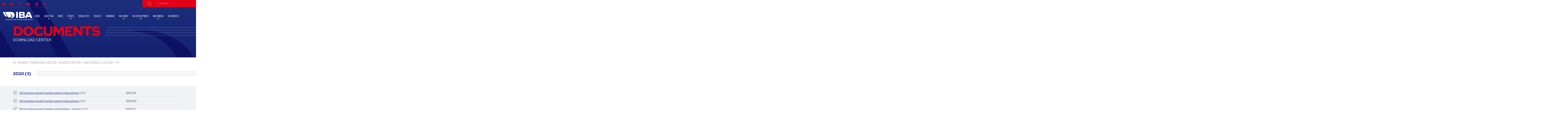

--- FILE ---
content_type: text/html; charset=UTF-8
request_url: https://www.iba.sport/document-category/2020/
body_size: 49863
content:

<!DOCTYPE html>
<html class="no-js " lang="en-US">
    <head>
        <meta http-equiv="Content-Type" content="text/html; charset=UTF-8">
                    <title>2020 &#8211; Document Downloader Categories &#8211; IBA</title>
            <meta name="description" content="International Boxing Association">
                <meta http-equiv="X-UA-Compatible" content="IE=edge,chrome=1"><script type="text/javascript">(window.NREUM||(NREUM={})).init={privacy:{cookies_enabled:true},ajax:{deny_list:["bam.nr-data.net"]},feature_flags:["soft_nav"],distributed_tracing:{enabled:true}};(window.NREUM||(NREUM={})).loader_config={agentID:"1120160128",accountID:"3817097",trustKey:"66686",xpid:"Vw4GVlZaDxABVFdSBQUGUVUA",licenseKey:"NRJS-325721082824ebba36f",applicationID:"1060241711",browserID:"1120160128"};;/*! For license information please see nr-loader-spa-1.308.0.min.js.LICENSE.txt */
(()=>{var e,t,r={384:(e,t,r)=>{"use strict";r.d(t,{NT:()=>a,US:()=>u,Zm:()=>o,bQ:()=>d,dV:()=>c,pV:()=>l});var n=r(6154),i=r(1863),s=r(1910);const a={beacon:"bam.nr-data.net",errorBeacon:"bam.nr-data.net"};function o(){return n.gm.NREUM||(n.gm.NREUM={}),void 0===n.gm.newrelic&&(n.gm.newrelic=n.gm.NREUM),n.gm.NREUM}function c(){let e=o();return e.o||(e.o={ST:n.gm.setTimeout,SI:n.gm.setImmediate||n.gm.setInterval,CT:n.gm.clearTimeout,XHR:n.gm.XMLHttpRequest,REQ:n.gm.Request,EV:n.gm.Event,PR:n.gm.Promise,MO:n.gm.MutationObserver,FETCH:n.gm.fetch,WS:n.gm.WebSocket},(0,s.i)(...Object.values(e.o))),e}function d(e,t){let r=o();r.initializedAgents??={},t.initializedAt={ms:(0,i.t)(),date:new Date},r.initializedAgents[e]=t}function u(e,t){o()[e]=t}function l(){return function(){let e=o();const t=e.info||{};e.info={beacon:a.beacon,errorBeacon:a.errorBeacon,...t}}(),function(){let e=o();const t=e.init||{};e.init={...t}}(),c(),function(){let e=o();const t=e.loader_config||{};e.loader_config={...t}}(),o()}},782:(e,t,r)=>{"use strict";r.d(t,{T:()=>n});const n=r(860).K7.pageViewTiming},860:(e,t,r)=>{"use strict";r.d(t,{$J:()=>u,K7:()=>c,P3:()=>d,XX:()=>i,Yy:()=>o,df:()=>s,qY:()=>n,v4:()=>a});const n="events",i="jserrors",s="browser/blobs",a="rum",o="browser/logs",c={ajax:"ajax",genericEvents:"generic_events",jserrors:i,logging:"logging",metrics:"metrics",pageAction:"page_action",pageViewEvent:"page_view_event",pageViewTiming:"page_view_timing",sessionReplay:"session_replay",sessionTrace:"session_trace",softNav:"soft_navigations",spa:"spa"},d={[c.pageViewEvent]:1,[c.pageViewTiming]:2,[c.metrics]:3,[c.jserrors]:4,[c.spa]:5,[c.ajax]:6,[c.sessionTrace]:7,[c.softNav]:8,[c.sessionReplay]:9,[c.logging]:10,[c.genericEvents]:11},u={[c.pageViewEvent]:a,[c.pageViewTiming]:n,[c.ajax]:n,[c.spa]:n,[c.softNav]:n,[c.metrics]:i,[c.jserrors]:i,[c.sessionTrace]:s,[c.sessionReplay]:s,[c.logging]:o,[c.genericEvents]:"ins"}},944:(e,t,r)=>{"use strict";r.d(t,{R:()=>i});var n=r(3241);function i(e,t){"function"==typeof console.debug&&(console.debug("New Relic Warning: https://github.com/newrelic/newrelic-browser-agent/blob/main/docs/warning-codes.md#".concat(e),t),(0,n.W)({agentIdentifier:null,drained:null,type:"data",name:"warn",feature:"warn",data:{code:e,secondary:t}}))}},993:(e,t,r)=>{"use strict";r.d(t,{A$:()=>s,ET:()=>a,TZ:()=>o,p_:()=>i});var n=r(860);const i={ERROR:"ERROR",WARN:"WARN",INFO:"INFO",DEBUG:"DEBUG",TRACE:"TRACE"},s={OFF:0,ERROR:1,WARN:2,INFO:3,DEBUG:4,TRACE:5},a="log",o=n.K7.logging},1541:(e,t,r)=>{"use strict";r.d(t,{U:()=>i,f:()=>n});const n={MFE:"MFE",BA:"BA"};function i(e,t){if(2!==t?.harvestEndpointVersion)return{};const r=t.agentRef.runtime.appMetadata.agents[0].entityGuid;return e?{"source.id":e.id,"source.name":e.name,"source.type":e.type,"parent.id":e.parent?.id||r,"parent.type":e.parent?.type||n.BA}:{"entity.guid":r,appId:t.agentRef.info.applicationID}}},1687:(e,t,r)=>{"use strict";r.d(t,{Ak:()=>d,Ze:()=>h,x3:()=>u});var n=r(3241),i=r(7836),s=r(3606),a=r(860),o=r(2646);const c={};function d(e,t){const r={staged:!1,priority:a.P3[t]||0};l(e),c[e].get(t)||c[e].set(t,r)}function u(e,t){e&&c[e]&&(c[e].get(t)&&c[e].delete(t),p(e,t,!1),c[e].size&&f(e))}function l(e){if(!e)throw new Error("agentIdentifier required");c[e]||(c[e]=new Map)}function h(e="",t="feature",r=!1){if(l(e),!e||!c[e].get(t)||r)return p(e,t);c[e].get(t).staged=!0,f(e)}function f(e){const t=Array.from(c[e]);t.every(([e,t])=>t.staged)&&(t.sort((e,t)=>e[1].priority-t[1].priority),t.forEach(([t])=>{c[e].delete(t),p(e,t)}))}function p(e,t,r=!0){const a=e?i.ee.get(e):i.ee,c=s.i.handlers;if(!a.aborted&&a.backlog&&c){if((0,n.W)({agentIdentifier:e,type:"lifecycle",name:"drain",feature:t}),r){const e=a.backlog[t],r=c[t];if(r){for(let t=0;e&&t<e.length;++t)g(e[t],r);Object.entries(r).forEach(([e,t])=>{Object.values(t||{}).forEach(t=>{t[0]?.on&&t[0]?.context()instanceof o.y&&t[0].on(e,t[1])})})}}a.isolatedBacklog||delete c[t],a.backlog[t]=null,a.emit("drain-"+t,[])}}function g(e,t){var r=e[1];Object.values(t[r]||{}).forEach(t=>{var r=e[0];if(t[0]===r){var n=t[1],i=e[3],s=e[2];n.apply(i,s)}})}},1738:(e,t,r)=>{"use strict";r.d(t,{U:()=>f,Y:()=>h});var n=r(3241),i=r(9908),s=r(1863),a=r(944),o=r(5701),c=r(3969),d=r(8362),u=r(860),l=r(4261);function h(e,t,r,s){const h=s||r;!h||h[e]&&h[e]!==d.d.prototype[e]||(h[e]=function(){(0,i.p)(c.xV,["API/"+e+"/called"],void 0,u.K7.metrics,r.ee),(0,n.W)({agentIdentifier:r.agentIdentifier,drained:!!o.B?.[r.agentIdentifier],type:"data",name:"api",feature:l.Pl+e,data:{}});try{return t.apply(this,arguments)}catch(e){(0,a.R)(23,e)}})}function f(e,t,r,n,a){const o=e.info;null===r?delete o.jsAttributes[t]:o.jsAttributes[t]=r,(a||null===r)&&(0,i.p)(l.Pl+n,[(0,s.t)(),t,r],void 0,"session",e.ee)}},1741:(e,t,r)=>{"use strict";r.d(t,{W:()=>s});var n=r(944),i=r(4261);class s{#e(e,...t){if(this[e]!==s.prototype[e])return this[e](...t);(0,n.R)(35,e)}addPageAction(e,t){return this.#e(i.hG,e,t)}register(e){return this.#e(i.eY,e)}recordCustomEvent(e,t){return this.#e(i.fF,e,t)}setPageViewName(e,t){return this.#e(i.Fw,e,t)}setCustomAttribute(e,t,r){return this.#e(i.cD,e,t,r)}noticeError(e,t){return this.#e(i.o5,e,t)}setUserId(e,t=!1){return this.#e(i.Dl,e,t)}setApplicationVersion(e){return this.#e(i.nb,e)}setErrorHandler(e){return this.#e(i.bt,e)}addRelease(e,t){return this.#e(i.k6,e,t)}log(e,t){return this.#e(i.$9,e,t)}start(){return this.#e(i.d3)}finished(e){return this.#e(i.BL,e)}recordReplay(){return this.#e(i.CH)}pauseReplay(){return this.#e(i.Tb)}addToTrace(e){return this.#e(i.U2,e)}setCurrentRouteName(e){return this.#e(i.PA,e)}interaction(e){return this.#e(i.dT,e)}wrapLogger(e,t,r){return this.#e(i.Wb,e,t,r)}measure(e,t){return this.#e(i.V1,e,t)}consent(e){return this.#e(i.Pv,e)}}},1863:(e,t,r)=>{"use strict";function n(){return Math.floor(performance.now())}r.d(t,{t:()=>n})},1910:(e,t,r)=>{"use strict";r.d(t,{i:()=>s});var n=r(944);const i=new Map;function s(...e){return e.every(e=>{if(i.has(e))return i.get(e);const t="function"==typeof e?e.toString():"",r=t.includes("[native code]"),s=t.includes("nrWrapper");return r||s||(0,n.R)(64,e?.name||t),i.set(e,r),r})}},2555:(e,t,r)=>{"use strict";r.d(t,{D:()=>o,f:()=>a});var n=r(384),i=r(8122);const s={beacon:n.NT.beacon,errorBeacon:n.NT.errorBeacon,licenseKey:void 0,applicationID:void 0,sa:void 0,queueTime:void 0,applicationTime:void 0,ttGuid:void 0,user:void 0,account:void 0,product:void 0,extra:void 0,jsAttributes:{},userAttributes:void 0,atts:void 0,transactionName:void 0,tNamePlain:void 0};function a(e){try{return!!e.licenseKey&&!!e.errorBeacon&&!!e.applicationID}catch(e){return!1}}const o=e=>(0,i.a)(e,s)},2614:(e,t,r)=>{"use strict";r.d(t,{BB:()=>a,H3:()=>n,g:()=>d,iL:()=>c,tS:()=>o,uh:()=>i,wk:()=>s});const n="NRBA",i="SESSION",s=144e5,a=18e5,o={STARTED:"session-started",PAUSE:"session-pause",RESET:"session-reset",RESUME:"session-resume",UPDATE:"session-update"},c={SAME_TAB:"same-tab",CROSS_TAB:"cross-tab"},d={OFF:0,FULL:1,ERROR:2}},2646:(e,t,r)=>{"use strict";r.d(t,{y:()=>n});class n{constructor(e){this.contextId=e}}},2843:(e,t,r)=>{"use strict";r.d(t,{G:()=>s,u:()=>i});var n=r(3878);function i(e,t=!1,r,i){(0,n.DD)("visibilitychange",function(){if(t)return void("hidden"===document.visibilityState&&e());e(document.visibilityState)},r,i)}function s(e,t,r){(0,n.sp)("pagehide",e,t,r)}},3241:(e,t,r)=>{"use strict";r.d(t,{W:()=>s});var n=r(6154);const i="newrelic";function s(e={}){try{n.gm.dispatchEvent(new CustomEvent(i,{detail:e}))}catch(e){}}},3304:(e,t,r)=>{"use strict";r.d(t,{A:()=>s});var n=r(7836);const i=()=>{const e=new WeakSet;return(t,r)=>{if("object"==typeof r&&null!==r){if(e.has(r))return;e.add(r)}return r}};function s(e){try{return JSON.stringify(e,i())??""}catch(e){try{n.ee.emit("internal-error",[e])}catch(e){}return""}}},3333:(e,t,r)=>{"use strict";r.d(t,{$v:()=>u,TZ:()=>n,Xh:()=>c,Zp:()=>i,kd:()=>d,mq:()=>o,nf:()=>a,qN:()=>s});const n=r(860).K7.genericEvents,i=["auxclick","click","copy","keydown","paste","scrollend"],s=["focus","blur"],a=4,o=1e3,c=2e3,d=["PageAction","UserAction","BrowserPerformance"],u={RESOURCES:"experimental.resources",REGISTER:"register"}},3434:(e,t,r)=>{"use strict";r.d(t,{Jt:()=>s,YM:()=>d});var n=r(7836),i=r(5607);const s="nr@original:".concat(i.W),a=50;var o=Object.prototype.hasOwnProperty,c=!1;function d(e,t){return e||(e=n.ee),r.inPlace=function(e,t,n,i,s){n||(n="");const a="-"===n.charAt(0);for(let o=0;o<t.length;o++){const c=t[o],d=e[c];l(d)||(e[c]=r(d,a?c+n:n,i,c,s))}},r.flag=s,r;function r(t,r,n,c,d){return l(t)?t:(r||(r=""),nrWrapper[s]=t,function(e,t,r){if(Object.defineProperty&&Object.keys)try{return Object.keys(e).forEach(function(r){Object.defineProperty(t,r,{get:function(){return e[r]},set:function(t){return e[r]=t,t}})}),t}catch(e){u([e],r)}for(var n in e)o.call(e,n)&&(t[n]=e[n])}(t,nrWrapper,e),nrWrapper);function nrWrapper(){var s,o,l,h;let f;try{o=this,s=[...arguments],l="function"==typeof n?n(s,o):n||{}}catch(t){u([t,"",[s,o,c],l],e)}i(r+"start",[s,o,c],l,d);const p=performance.now();let g;try{return h=t.apply(o,s),g=performance.now(),h}catch(e){throw g=performance.now(),i(r+"err",[s,o,e],l,d),f=e,f}finally{const e=g-p,t={start:p,end:g,duration:e,isLongTask:e>=a,methodName:c,thrownError:f};t.isLongTask&&i("long-task",[t,o],l,d),i(r+"end",[s,o,h],l,d)}}}function i(r,n,i,s){if(!c||t){var a=c;c=!0;try{e.emit(r,n,i,t,s)}catch(t){u([t,r,n,i],e)}c=a}}}function u(e,t){t||(t=n.ee);try{t.emit("internal-error",e)}catch(e){}}function l(e){return!(e&&"function"==typeof e&&e.apply&&!e[s])}},3606:(e,t,r)=>{"use strict";r.d(t,{i:()=>s});var n=r(9908);s.on=a;var i=s.handlers={};function s(e,t,r,s){a(s||n.d,i,e,t,r)}function a(e,t,r,i,s){s||(s="feature"),e||(e=n.d);var a=t[s]=t[s]||{};(a[r]=a[r]||[]).push([e,i])}},3738:(e,t,r)=>{"use strict";r.d(t,{He:()=>i,Kp:()=>o,Lc:()=>d,Rz:()=>u,TZ:()=>n,bD:()=>s,d3:()=>a,jx:()=>l,sl:()=>h,uP:()=>c});const n=r(860).K7.sessionTrace,i="bstResource",s="resource",a="-start",o="-end",c="fn"+a,d="fn"+o,u="pushState",l=1e3,h=3e4},3785:(e,t,r)=>{"use strict";r.d(t,{R:()=>c,b:()=>d});var n=r(9908),i=r(1863),s=r(860),a=r(3969),o=r(993);function c(e,t,r={},c=o.p_.INFO,d=!0,u,l=(0,i.t)()){(0,n.p)(a.xV,["API/logging/".concat(c.toLowerCase(),"/called")],void 0,s.K7.metrics,e),(0,n.p)(o.ET,[l,t,r,c,d,u],void 0,s.K7.logging,e)}function d(e){return"string"==typeof e&&Object.values(o.p_).some(t=>t===e.toUpperCase().trim())}},3878:(e,t,r)=>{"use strict";function n(e,t){return{capture:e,passive:!1,signal:t}}function i(e,t,r=!1,i){window.addEventListener(e,t,n(r,i))}function s(e,t,r=!1,i){document.addEventListener(e,t,n(r,i))}r.d(t,{DD:()=>s,jT:()=>n,sp:()=>i})},3962:(e,t,r)=>{"use strict";r.d(t,{AM:()=>a,O2:()=>l,OV:()=>s,Qu:()=>h,TZ:()=>c,ih:()=>f,pP:()=>o,t1:()=>u,tC:()=>i,wD:()=>d});var n=r(860);const i=["click","keydown","submit"],s="popstate",a="api",o="initialPageLoad",c=n.K7.softNav,d=5e3,u=500,l={INITIAL_PAGE_LOAD:"",ROUTE_CHANGE:1,UNSPECIFIED:2},h={INTERACTION:1,AJAX:2,CUSTOM_END:3,CUSTOM_TRACER:4},f={IP:"in progress",PF:"pending finish",FIN:"finished",CAN:"cancelled"}},3969:(e,t,r)=>{"use strict";r.d(t,{TZ:()=>n,XG:()=>o,rs:()=>i,xV:()=>a,z_:()=>s});const n=r(860).K7.metrics,i="sm",s="cm",a="storeSupportabilityMetrics",o="storeEventMetrics"},4234:(e,t,r)=>{"use strict";r.d(t,{W:()=>s});var n=r(7836),i=r(1687);class s{constructor(e,t){this.agentIdentifier=e,this.ee=n.ee.get(e),this.featureName=t,this.blocked=!1}deregisterDrain(){(0,i.x3)(this.agentIdentifier,this.featureName)}}},4261:(e,t,r)=>{"use strict";r.d(t,{$9:()=>u,BL:()=>c,CH:()=>p,Dl:()=>R,Fw:()=>w,PA:()=>v,Pl:()=>n,Pv:()=>A,Tb:()=>h,U2:()=>a,V1:()=>E,Wb:()=>T,bt:()=>y,cD:()=>b,d3:()=>x,dT:()=>d,eY:()=>g,fF:()=>f,hG:()=>s,hw:()=>i,k6:()=>o,nb:()=>m,o5:()=>l});const n="api-",i=n+"ixn-",s="addPageAction",a="addToTrace",o="addRelease",c="finished",d="interaction",u="log",l="noticeError",h="pauseReplay",f="recordCustomEvent",p="recordReplay",g="register",m="setApplicationVersion",v="setCurrentRouteName",b="setCustomAttribute",y="setErrorHandler",w="setPageViewName",R="setUserId",x="start",T="wrapLogger",E="measure",A="consent"},5205:(e,t,r)=>{"use strict";r.d(t,{j:()=>S});var n=r(384),i=r(1741);var s=r(2555),a=r(3333);const o=e=>{if(!e||"string"!=typeof e)return!1;try{document.createDocumentFragment().querySelector(e)}catch{return!1}return!0};var c=r(2614),d=r(944),u=r(8122);const l="[data-nr-mask]",h=e=>(0,u.a)(e,(()=>{const e={feature_flags:[],experimental:{allow_registered_children:!1,resources:!1},mask_selector:"*",block_selector:"[data-nr-block]",mask_input_options:{color:!1,date:!1,"datetime-local":!1,email:!1,month:!1,number:!1,range:!1,search:!1,tel:!1,text:!1,time:!1,url:!1,week:!1,textarea:!1,select:!1,password:!0}};return{ajax:{deny_list:void 0,block_internal:!0,enabled:!0,autoStart:!0},api:{get allow_registered_children(){return e.feature_flags.includes(a.$v.REGISTER)||e.experimental.allow_registered_children},set allow_registered_children(t){e.experimental.allow_registered_children=t},duplicate_registered_data:!1},browser_consent_mode:{enabled:!1},distributed_tracing:{enabled:void 0,exclude_newrelic_header:void 0,cors_use_newrelic_header:void 0,cors_use_tracecontext_headers:void 0,allowed_origins:void 0},get feature_flags(){return e.feature_flags},set feature_flags(t){e.feature_flags=t},generic_events:{enabled:!0,autoStart:!0},harvest:{interval:30},jserrors:{enabled:!0,autoStart:!0},logging:{enabled:!0,autoStart:!0},metrics:{enabled:!0,autoStart:!0},obfuscate:void 0,page_action:{enabled:!0},page_view_event:{enabled:!0,autoStart:!0},page_view_timing:{enabled:!0,autoStart:!0},performance:{capture_marks:!1,capture_measures:!1,capture_detail:!0,resources:{get enabled(){return e.feature_flags.includes(a.$v.RESOURCES)||e.experimental.resources},set enabled(t){e.experimental.resources=t},asset_types:[],first_party_domains:[],ignore_newrelic:!0}},privacy:{cookies_enabled:!0},proxy:{assets:void 0,beacon:void 0},session:{expiresMs:c.wk,inactiveMs:c.BB},session_replay:{autoStart:!0,enabled:!1,preload:!1,sampling_rate:10,error_sampling_rate:100,collect_fonts:!1,inline_images:!1,fix_stylesheets:!0,mask_all_inputs:!0,get mask_text_selector(){return e.mask_selector},set mask_text_selector(t){o(t)?e.mask_selector="".concat(t,",").concat(l):""===t||null===t?e.mask_selector=l:(0,d.R)(5,t)},get block_class(){return"nr-block"},get ignore_class(){return"nr-ignore"},get mask_text_class(){return"nr-mask"},get block_selector(){return e.block_selector},set block_selector(t){o(t)?e.block_selector+=",".concat(t):""!==t&&(0,d.R)(6,t)},get mask_input_options(){return e.mask_input_options},set mask_input_options(t){t&&"object"==typeof t?e.mask_input_options={...t,password:!0}:(0,d.R)(7,t)}},session_trace:{enabled:!0,autoStart:!0},soft_navigations:{enabled:!0,autoStart:!0},spa:{enabled:!0,autoStart:!0},ssl:void 0,user_actions:{enabled:!0,elementAttributes:["id","className","tagName","type"]}}})());var f=r(6154),p=r(9324);let g=0;const m={buildEnv:p.F3,distMethod:p.Xs,version:p.xv,originTime:f.WN},v={consented:!1},b={appMetadata:{},get consented(){return this.session?.state?.consent||v.consented},set consented(e){v.consented=e},customTransaction:void 0,denyList:void 0,disabled:!1,harvester:void 0,isolatedBacklog:!1,isRecording:!1,loaderType:void 0,maxBytes:3e4,obfuscator:void 0,onerror:void 0,ptid:void 0,releaseIds:{},session:void 0,timeKeeper:void 0,registeredEntities:[],jsAttributesMetadata:{bytes:0},get harvestCount(){return++g}},y=e=>{const t=(0,u.a)(e,b),r=Object.keys(m).reduce((e,t)=>(e[t]={value:m[t],writable:!1,configurable:!0,enumerable:!0},e),{});return Object.defineProperties(t,r)};var w=r(5701);const R=e=>{const t=e.startsWith("http");e+="/",r.p=t?e:"https://"+e};var x=r(7836),T=r(3241);const E={accountID:void 0,trustKey:void 0,agentID:void 0,licenseKey:void 0,applicationID:void 0,xpid:void 0},A=e=>(0,u.a)(e,E),_=new Set;function S(e,t={},r,a){let{init:o,info:c,loader_config:d,runtime:u={},exposed:l=!0}=t;if(!c){const e=(0,n.pV)();o=e.init,c=e.info,d=e.loader_config}e.init=h(o||{}),e.loader_config=A(d||{}),c.jsAttributes??={},f.bv&&(c.jsAttributes.isWorker=!0),e.info=(0,s.D)(c);const p=e.init,g=[c.beacon,c.errorBeacon];_.has(e.agentIdentifier)||(p.proxy.assets&&(R(p.proxy.assets),g.push(p.proxy.assets)),p.proxy.beacon&&g.push(p.proxy.beacon),e.beacons=[...g],function(e){const t=(0,n.pV)();Object.getOwnPropertyNames(i.W.prototype).forEach(r=>{const n=i.W.prototype[r];if("function"!=typeof n||"constructor"===n)return;let s=t[r];e[r]&&!1!==e.exposed&&"micro-agent"!==e.runtime?.loaderType&&(t[r]=(...t)=>{const n=e[r](...t);return s?s(...t):n})})}(e),(0,n.US)("activatedFeatures",w.B)),u.denyList=[...p.ajax.deny_list||[],...p.ajax.block_internal?g:[]],u.ptid=e.agentIdentifier,u.loaderType=r,e.runtime=y(u),_.has(e.agentIdentifier)||(e.ee=x.ee.get(e.agentIdentifier),e.exposed=l,(0,T.W)({agentIdentifier:e.agentIdentifier,drained:!!w.B?.[e.agentIdentifier],type:"lifecycle",name:"initialize",feature:void 0,data:e.config})),_.add(e.agentIdentifier)}},5270:(e,t,r)=>{"use strict";r.d(t,{Aw:()=>a,SR:()=>s,rF:()=>o});var n=r(384),i=r(7767);function s(e){return!!(0,n.dV)().o.MO&&(0,i.V)(e)&&!0===e?.session_trace.enabled}function a(e){return!0===e?.session_replay.preload&&s(e)}function o(e,t){try{if("string"==typeof t?.type){if("password"===t.type.toLowerCase())return"*".repeat(e?.length||0);if(void 0!==t?.dataset?.nrUnmask||t?.classList?.contains("nr-unmask"))return e}}catch(e){}return"string"==typeof e?e.replace(/[\S]/g,"*"):"*".repeat(e?.length||0)}},5289:(e,t,r)=>{"use strict";r.d(t,{GG:()=>a,Qr:()=>c,sB:()=>o});var n=r(3878),i=r(6389);function s(){return"undefined"==typeof document||"complete"===document.readyState}function a(e,t){if(s())return e();const r=(0,i.J)(e),a=setInterval(()=>{s()&&(clearInterval(a),r())},500);(0,n.sp)("load",r,t)}function o(e){if(s())return e();(0,n.DD)("DOMContentLoaded",e)}function c(e){if(s())return e();(0,n.sp)("popstate",e)}},5607:(e,t,r)=>{"use strict";r.d(t,{W:()=>n});const n=(0,r(9566).bz)()},5701:(e,t,r)=>{"use strict";r.d(t,{B:()=>s,t:()=>a});var n=r(3241);const i=new Set,s={};function a(e,t){const r=t.agentIdentifier;s[r]??={},e&&"object"==typeof e&&(i.has(r)||(t.ee.emit("rumresp",[e]),s[r]=e,i.add(r),(0,n.W)({agentIdentifier:r,loaded:!0,drained:!0,type:"lifecycle",name:"load",feature:void 0,data:e})))}},6154:(e,t,r)=>{"use strict";r.d(t,{OF:()=>d,RI:()=>i,WN:()=>h,bv:()=>s,eN:()=>f,gm:()=>a,lR:()=>l,m:()=>c,mw:()=>o,sb:()=>u});var n=r(1863);const i="undefined"!=typeof window&&!!window.document,s="undefined"!=typeof WorkerGlobalScope&&("undefined"!=typeof self&&self instanceof WorkerGlobalScope&&self.navigator instanceof WorkerNavigator||"undefined"!=typeof globalThis&&globalThis instanceof WorkerGlobalScope&&globalThis.navigator instanceof WorkerNavigator),a=i?window:"undefined"!=typeof WorkerGlobalScope&&("undefined"!=typeof self&&self instanceof WorkerGlobalScope&&self||"undefined"!=typeof globalThis&&globalThis instanceof WorkerGlobalScope&&globalThis),o=Boolean("hidden"===a?.document?.visibilityState),c=""+a?.location,d=/iPad|iPhone|iPod/.test(a.navigator?.userAgent),u=d&&"undefined"==typeof SharedWorker,l=(()=>{const e=a.navigator?.userAgent?.match(/Firefox[/\s](\d+\.\d+)/);return Array.isArray(e)&&e.length>=2?+e[1]:0})(),h=Date.now()-(0,n.t)(),f=()=>"undefined"!=typeof PerformanceNavigationTiming&&a?.performance?.getEntriesByType("navigation")?.[0]?.responseStart},6344:(e,t,r)=>{"use strict";r.d(t,{BB:()=>u,Qb:()=>l,TZ:()=>i,Ug:()=>a,Vh:()=>s,_s:()=>o,bc:()=>d,yP:()=>c});var n=r(2614);const i=r(860).K7.sessionReplay,s="errorDuringReplay",a=.12,o={DomContentLoaded:0,Load:1,FullSnapshot:2,IncrementalSnapshot:3,Meta:4,Custom:5},c={[n.g.ERROR]:15e3,[n.g.FULL]:3e5,[n.g.OFF]:0},d={RESET:{message:"Session was reset",sm:"Reset"},IMPORT:{message:"Recorder failed to import",sm:"Import"},TOO_MANY:{message:"429: Too Many Requests",sm:"Too-Many"},TOO_BIG:{message:"Payload was too large",sm:"Too-Big"},CROSS_TAB:{message:"Session Entity was set to OFF on another tab",sm:"Cross-Tab"},ENTITLEMENTS:{message:"Session Replay is not allowed and will not be started",sm:"Entitlement"}},u=5e3,l={API:"api",RESUME:"resume",SWITCH_TO_FULL:"switchToFull",INITIALIZE:"initialize",PRELOAD:"preload"}},6389:(e,t,r)=>{"use strict";function n(e,t=500,r={}){const n=r?.leading||!1;let i;return(...r)=>{n&&void 0===i&&(e.apply(this,r),i=setTimeout(()=>{i=clearTimeout(i)},t)),n||(clearTimeout(i),i=setTimeout(()=>{e.apply(this,r)},t))}}function i(e){let t=!1;return(...r)=>{t||(t=!0,e.apply(this,r))}}r.d(t,{J:()=>i,s:()=>n})},6630:(e,t,r)=>{"use strict";r.d(t,{T:()=>n});const n=r(860).K7.pageViewEvent},6774:(e,t,r)=>{"use strict";r.d(t,{T:()=>n});const n=r(860).K7.jserrors},7295:(e,t,r)=>{"use strict";r.d(t,{Xv:()=>a,gX:()=>i,iW:()=>s});var n=[];function i(e){if(!e||s(e))return!1;if(0===n.length)return!0;if("*"===n[0].hostname)return!1;for(var t=0;t<n.length;t++){var r=n[t];if(r.hostname.test(e.hostname)&&r.pathname.test(e.pathname))return!1}return!0}function s(e){return void 0===e.hostname}function a(e){if(n=[],e&&e.length)for(var t=0;t<e.length;t++){let r=e[t];if(!r)continue;if("*"===r)return void(n=[{hostname:"*"}]);0===r.indexOf("http://")?r=r.substring(7):0===r.indexOf("https://")&&(r=r.substring(8));const i=r.indexOf("/");let s,a;i>0?(s=r.substring(0,i),a=r.substring(i)):(s=r,a="*");let[c]=s.split(":");n.push({hostname:o(c),pathname:o(a,!0)})}}function o(e,t=!1){const r=e.replace(/[.+?^${}()|[\]\\]/g,e=>"\\"+e).replace(/\*/g,".*?");return new RegExp((t?"^":"")+r+"$")}},7485:(e,t,r)=>{"use strict";r.d(t,{D:()=>i});var n=r(6154);function i(e){if(0===(e||"").indexOf("data:"))return{protocol:"data"};try{const t=new URL(e,location.href),r={port:t.port,hostname:t.hostname,pathname:t.pathname,search:t.search,protocol:t.protocol.slice(0,t.protocol.indexOf(":")),sameOrigin:t.protocol===n.gm?.location?.protocol&&t.host===n.gm?.location?.host};return r.port&&""!==r.port||("http:"===t.protocol&&(r.port="80"),"https:"===t.protocol&&(r.port="443")),r.pathname&&""!==r.pathname?r.pathname.startsWith("/")||(r.pathname="/".concat(r.pathname)):r.pathname="/",r}catch(e){return{}}}},7699:(e,t,r)=>{"use strict";r.d(t,{It:()=>s,KC:()=>o,No:()=>i,qh:()=>a});var n=r(860);const i=16e3,s=1e6,a="SESSION_ERROR",o={[n.K7.logging]:!0,[n.K7.genericEvents]:!1,[n.K7.jserrors]:!1,[n.K7.ajax]:!1}},7767:(e,t,r)=>{"use strict";r.d(t,{V:()=>i});var n=r(6154);const i=e=>n.RI&&!0===e?.privacy.cookies_enabled},7836:(e,t,r)=>{"use strict";r.d(t,{P:()=>o,ee:()=>c});var n=r(384),i=r(8990),s=r(2646),a=r(5607);const o="nr@context:".concat(a.W),c=function e(t,r){var n={},a={},u={},l=!1;try{l=16===r.length&&d.initializedAgents?.[r]?.runtime.isolatedBacklog}catch(e){}var h={on:p,addEventListener:p,removeEventListener:function(e,t){var r=n[e];if(!r)return;for(var i=0;i<r.length;i++)r[i]===t&&r.splice(i,1)},emit:function(e,r,n,i,s){!1!==s&&(s=!0);if(c.aborted&&!i)return;t&&s&&t.emit(e,r,n);var o=f(n);g(e).forEach(e=>{e.apply(o,r)});var d=v()[a[e]];d&&d.push([h,e,r,o]);return o},get:m,listeners:g,context:f,buffer:function(e,t){const r=v();if(t=t||"feature",h.aborted)return;Object.entries(e||{}).forEach(([e,n])=>{a[n]=t,t in r||(r[t]=[])})},abort:function(){h._aborted=!0,Object.keys(h.backlog).forEach(e=>{delete h.backlog[e]})},isBuffering:function(e){return!!v()[a[e]]},debugId:r,backlog:l?{}:t&&"object"==typeof t.backlog?t.backlog:{},isolatedBacklog:l};return Object.defineProperty(h,"aborted",{get:()=>{let e=h._aborted||!1;return e||(t&&(e=t.aborted),e)}}),h;function f(e){return e&&e instanceof s.y?e:e?(0,i.I)(e,o,()=>new s.y(o)):new s.y(o)}function p(e,t){n[e]=g(e).concat(t)}function g(e){return n[e]||[]}function m(t){return u[t]=u[t]||e(h,t)}function v(){return h.backlog}}(void 0,"globalEE"),d=(0,n.Zm)();d.ee||(d.ee=c)},8122:(e,t,r)=>{"use strict";r.d(t,{a:()=>i});var n=r(944);function i(e,t){try{if(!e||"object"!=typeof e)return(0,n.R)(3);if(!t||"object"!=typeof t)return(0,n.R)(4);const r=Object.create(Object.getPrototypeOf(t),Object.getOwnPropertyDescriptors(t)),s=0===Object.keys(r).length?e:r;for(let a in s)if(void 0!==e[a])try{if(null===e[a]){r[a]=null;continue}Array.isArray(e[a])&&Array.isArray(t[a])?r[a]=Array.from(new Set([...e[a],...t[a]])):"object"==typeof e[a]&&"object"==typeof t[a]?r[a]=i(e[a],t[a]):r[a]=e[a]}catch(e){r[a]||(0,n.R)(1,e)}return r}catch(e){(0,n.R)(2,e)}}},8139:(e,t,r)=>{"use strict";r.d(t,{u:()=>h});var n=r(7836),i=r(3434),s=r(8990),a=r(6154);const o={},c=a.gm.XMLHttpRequest,d="addEventListener",u="removeEventListener",l="nr@wrapped:".concat(n.P);function h(e){var t=function(e){return(e||n.ee).get("events")}(e);if(o[t.debugId]++)return t;o[t.debugId]=1;var r=(0,i.YM)(t,!0);function h(e){r.inPlace(e,[d,u],"-",p)}function p(e,t){return e[1]}return"getPrototypeOf"in Object&&(a.RI&&f(document,h),c&&f(c.prototype,h),f(a.gm,h)),t.on(d+"-start",function(e,t){var n=e[1];if(null!==n&&("function"==typeof n||"object"==typeof n)&&"newrelic"!==e[0]){var i=(0,s.I)(n,l,function(){var e={object:function(){if("function"!=typeof n.handleEvent)return;return n.handleEvent.apply(n,arguments)},function:n}[typeof n];return e?r(e,"fn-",null,e.name||"anonymous"):n});this.wrapped=e[1]=i}}),t.on(u+"-start",function(e){e[1]=this.wrapped||e[1]}),t}function f(e,t,...r){let n=e;for(;"object"==typeof n&&!Object.prototype.hasOwnProperty.call(n,d);)n=Object.getPrototypeOf(n);n&&t(n,...r)}},8362:(e,t,r)=>{"use strict";r.d(t,{d:()=>s});var n=r(9566),i=r(1741);class s extends i.W{agentIdentifier=(0,n.LA)(16)}},8374:(e,t,r)=>{r.nc=(()=>{try{return document?.currentScript?.nonce}catch(e){}return""})()},8990:(e,t,r)=>{"use strict";r.d(t,{I:()=>i});var n=Object.prototype.hasOwnProperty;function i(e,t,r){if(n.call(e,t))return e[t];var i=r();if(Object.defineProperty&&Object.keys)try{return Object.defineProperty(e,t,{value:i,writable:!0,enumerable:!1}),i}catch(e){}return e[t]=i,i}},9119:(e,t,r)=>{"use strict";r.d(t,{L:()=>s});var n=/([^?#]*)[^#]*(#[^?]*|$).*/,i=/([^?#]*)().*/;function s(e,t){return e?e.replace(t?n:i,"$1$2"):e}},9300:(e,t,r)=>{"use strict";r.d(t,{T:()=>n});const n=r(860).K7.ajax},9324:(e,t,r)=>{"use strict";r.d(t,{AJ:()=>a,F3:()=>i,Xs:()=>s,Yq:()=>o,xv:()=>n});const n="1.308.0",i="PROD",s="CDN",a="@newrelic/rrweb",o="1.0.1"},9566:(e,t,r)=>{"use strict";r.d(t,{LA:()=>o,ZF:()=>c,bz:()=>a,el:()=>d});var n=r(6154);const i="xxxxxxxx-xxxx-4xxx-yxxx-xxxxxxxxxxxx";function s(e,t){return e?15&e[t]:16*Math.random()|0}function a(){const e=n.gm?.crypto||n.gm?.msCrypto;let t,r=0;return e&&e.getRandomValues&&(t=e.getRandomValues(new Uint8Array(30))),i.split("").map(e=>"x"===e?s(t,r++).toString(16):"y"===e?(3&s()|8).toString(16):e).join("")}function o(e){const t=n.gm?.crypto||n.gm?.msCrypto;let r,i=0;t&&t.getRandomValues&&(r=t.getRandomValues(new Uint8Array(e)));const a=[];for(var o=0;o<e;o++)a.push(s(r,i++).toString(16));return a.join("")}function c(){return o(16)}function d(){return o(32)}},9908:(e,t,r)=>{"use strict";r.d(t,{d:()=>n,p:()=>i});var n=r(7836).ee.get("handle");function i(e,t,r,i,s){s?(s.buffer([e],i),s.emit(e,t,r)):(n.buffer([e],i),n.emit(e,t,r))}}},n={};function i(e){var t=n[e];if(void 0!==t)return t.exports;var s=n[e]={exports:{}};return r[e](s,s.exports,i),s.exports}i.m=r,i.d=(e,t)=>{for(var r in t)i.o(t,r)&&!i.o(e,r)&&Object.defineProperty(e,r,{enumerable:!0,get:t[r]})},i.f={},i.e=e=>Promise.all(Object.keys(i.f).reduce((t,r)=>(i.f[r](e,t),t),[])),i.u=e=>({212:"nr-spa-compressor",249:"nr-spa-recorder",478:"nr-spa"}[e]+"-1.308.0.min.js"),i.o=(e,t)=>Object.prototype.hasOwnProperty.call(e,t),e={},t="NRBA-1.308.0.PROD:",i.l=(r,n,s,a)=>{if(e[r])e[r].push(n);else{var o,c;if(void 0!==s)for(var d=document.getElementsByTagName("script"),u=0;u<d.length;u++){var l=d[u];if(l.getAttribute("src")==r||l.getAttribute("data-webpack")==t+s){o=l;break}}if(!o){c=!0;var h={478:"sha512-RSfSVnmHk59T/uIPbdSE0LPeqcEdF4/+XhfJdBuccH5rYMOEZDhFdtnh6X6nJk7hGpzHd9Ujhsy7lZEz/ORYCQ==",249:"sha512-ehJXhmntm85NSqW4MkhfQqmeKFulra3klDyY0OPDUE+sQ3GokHlPh1pmAzuNy//3j4ac6lzIbmXLvGQBMYmrkg==",212:"sha512-B9h4CR46ndKRgMBcK+j67uSR2RCnJfGefU+A7FrgR/k42ovXy5x/MAVFiSvFxuVeEk/pNLgvYGMp1cBSK/G6Fg=="};(o=document.createElement("script")).charset="utf-8",i.nc&&o.setAttribute("nonce",i.nc),o.setAttribute("data-webpack",t+s),o.src=r,0!==o.src.indexOf(window.location.origin+"/")&&(o.crossOrigin="anonymous"),h[a]&&(o.integrity=h[a])}e[r]=[n];var f=(t,n)=>{o.onerror=o.onload=null,clearTimeout(p);var i=e[r];if(delete e[r],o.parentNode&&o.parentNode.removeChild(o),i&&i.forEach(e=>e(n)),t)return t(n)},p=setTimeout(f.bind(null,void 0,{type:"timeout",target:o}),12e4);o.onerror=f.bind(null,o.onerror),o.onload=f.bind(null,o.onload),c&&document.head.appendChild(o)}},i.r=e=>{"undefined"!=typeof Symbol&&Symbol.toStringTag&&Object.defineProperty(e,Symbol.toStringTag,{value:"Module"}),Object.defineProperty(e,"__esModule",{value:!0})},i.p="https://js-agent.newrelic.com/",(()=>{var e={38:0,788:0};i.f.j=(t,r)=>{var n=i.o(e,t)?e[t]:void 0;if(0!==n)if(n)r.push(n[2]);else{var s=new Promise((r,i)=>n=e[t]=[r,i]);r.push(n[2]=s);var a=i.p+i.u(t),o=new Error;i.l(a,r=>{if(i.o(e,t)&&(0!==(n=e[t])&&(e[t]=void 0),n)){var s=r&&("load"===r.type?"missing":r.type),a=r&&r.target&&r.target.src;o.message="Loading chunk "+t+" failed: ("+s+": "+a+")",o.name="ChunkLoadError",o.type=s,o.request=a,n[1](o)}},"chunk-"+t,t)}};var t=(t,r)=>{var n,s,[a,o,c]=r,d=0;if(a.some(t=>0!==e[t])){for(n in o)i.o(o,n)&&(i.m[n]=o[n]);if(c)c(i)}for(t&&t(r);d<a.length;d++)s=a[d],i.o(e,s)&&e[s]&&e[s][0](),e[s]=0},r=self["webpackChunk:NRBA-1.308.0.PROD"]=self["webpackChunk:NRBA-1.308.0.PROD"]||[];r.forEach(t.bind(null,0)),r.push=t.bind(null,r.push.bind(r))})(),(()=>{"use strict";i(8374);var e=i(8362),t=i(860);const r=Object.values(t.K7);var n=i(5205);var s=i(9908),a=i(1863),o=i(4261),c=i(1738);var d=i(1687),u=i(4234),l=i(5289),h=i(6154),f=i(944),p=i(5270),g=i(7767),m=i(6389),v=i(7699);class b extends u.W{constructor(e,t){super(e.agentIdentifier,t),this.agentRef=e,this.abortHandler=void 0,this.featAggregate=void 0,this.loadedSuccessfully=void 0,this.onAggregateImported=new Promise(e=>{this.loadedSuccessfully=e}),this.deferred=Promise.resolve(),!1===e.init[this.featureName].autoStart?this.deferred=new Promise((t,r)=>{this.ee.on("manual-start-all",(0,m.J)(()=>{(0,d.Ak)(e.agentIdentifier,this.featureName),t()}))}):(0,d.Ak)(e.agentIdentifier,t)}importAggregator(e,t,r={}){if(this.featAggregate)return;const n=async()=>{let n;await this.deferred;try{if((0,g.V)(e.init)){const{setupAgentSession:t}=await i.e(478).then(i.bind(i,8766));n=t(e)}}catch(e){(0,f.R)(20,e),this.ee.emit("internal-error",[e]),(0,s.p)(v.qh,[e],void 0,this.featureName,this.ee)}try{if(!this.#t(this.featureName,n,e.init))return(0,d.Ze)(this.agentIdentifier,this.featureName),void this.loadedSuccessfully(!1);const{Aggregate:i}=await t();this.featAggregate=new i(e,r),e.runtime.harvester.initializedAggregates.push(this.featAggregate),this.loadedSuccessfully(!0)}catch(e){(0,f.R)(34,e),this.abortHandler?.(),(0,d.Ze)(this.agentIdentifier,this.featureName,!0),this.loadedSuccessfully(!1),this.ee&&this.ee.abort()}};h.RI?(0,l.GG)(()=>n(),!0):n()}#t(e,r,n){if(this.blocked)return!1;switch(e){case t.K7.sessionReplay:return(0,p.SR)(n)&&!!r;case t.K7.sessionTrace:return!!r;default:return!0}}}var y=i(6630),w=i(2614),R=i(3241);class x extends b{static featureName=y.T;constructor(e){var t;super(e,y.T),this.setupInspectionEvents(e.agentIdentifier),t=e,(0,c.Y)(o.Fw,function(e,r){"string"==typeof e&&("/"!==e.charAt(0)&&(e="/"+e),t.runtime.customTransaction=(r||"http://custom.transaction")+e,(0,s.p)(o.Pl+o.Fw,[(0,a.t)()],void 0,void 0,t.ee))},t),this.importAggregator(e,()=>i.e(478).then(i.bind(i,2467)))}setupInspectionEvents(e){const t=(t,r)=>{t&&(0,R.W)({agentIdentifier:e,timeStamp:t.timeStamp,loaded:"complete"===t.target.readyState,type:"window",name:r,data:t.target.location+""})};(0,l.sB)(e=>{t(e,"DOMContentLoaded")}),(0,l.GG)(e=>{t(e,"load")}),(0,l.Qr)(e=>{t(e,"navigate")}),this.ee.on(w.tS.UPDATE,(t,r)=>{(0,R.W)({agentIdentifier:e,type:"lifecycle",name:"session",data:r})})}}var T=i(384);class E extends e.d{constructor(e){var t;(super(),h.gm)?(this.features={},(0,T.bQ)(this.agentIdentifier,this),this.desiredFeatures=new Set(e.features||[]),this.desiredFeatures.add(x),(0,n.j)(this,e,e.loaderType||"agent"),t=this,(0,c.Y)(o.cD,function(e,r,n=!1){if("string"==typeof e){if(["string","number","boolean"].includes(typeof r)||null===r)return(0,c.U)(t,e,r,o.cD,n);(0,f.R)(40,typeof r)}else(0,f.R)(39,typeof e)},t),function(e){(0,c.Y)(o.Dl,function(t,r=!1){if("string"!=typeof t&&null!==t)return void(0,f.R)(41,typeof t);const n=e.info.jsAttributes["enduser.id"];r&&null!=n&&n!==t?(0,s.p)(o.Pl+"setUserIdAndResetSession",[t],void 0,"session",e.ee):(0,c.U)(e,"enduser.id",t,o.Dl,!0)},e)}(this),function(e){(0,c.Y)(o.nb,function(t){if("string"==typeof t||null===t)return(0,c.U)(e,"application.version",t,o.nb,!1);(0,f.R)(42,typeof t)},e)}(this),function(e){(0,c.Y)(o.d3,function(){e.ee.emit("manual-start-all")},e)}(this),function(e){(0,c.Y)(o.Pv,function(t=!0){if("boolean"==typeof t){if((0,s.p)(o.Pl+o.Pv,[t],void 0,"session",e.ee),e.runtime.consented=t,t){const t=e.features.page_view_event;t.onAggregateImported.then(e=>{const r=t.featAggregate;e&&!r.sentRum&&r.sendRum()})}}else(0,f.R)(65,typeof t)},e)}(this),this.run()):(0,f.R)(21)}get config(){return{info:this.info,init:this.init,loader_config:this.loader_config,runtime:this.runtime}}get api(){return this}run(){try{const e=function(e){const t={};return r.forEach(r=>{t[r]=!!e[r]?.enabled}),t}(this.init),n=[...this.desiredFeatures];n.sort((e,r)=>t.P3[e.featureName]-t.P3[r.featureName]),n.forEach(r=>{if(!e[r.featureName]&&r.featureName!==t.K7.pageViewEvent)return;if(r.featureName===t.K7.spa)return void(0,f.R)(67);const n=function(e){switch(e){case t.K7.ajax:return[t.K7.jserrors];case t.K7.sessionTrace:return[t.K7.ajax,t.K7.pageViewEvent];case t.K7.sessionReplay:return[t.K7.sessionTrace];case t.K7.pageViewTiming:return[t.K7.pageViewEvent];default:return[]}}(r.featureName).filter(e=>!(e in this.features));n.length>0&&(0,f.R)(36,{targetFeature:r.featureName,missingDependencies:n}),this.features[r.featureName]=new r(this)})}catch(e){(0,f.R)(22,e);for(const e in this.features)this.features[e].abortHandler?.();const t=(0,T.Zm)();delete t.initializedAgents[this.agentIdentifier]?.features,delete this.sharedAggregator;return t.ee.get(this.agentIdentifier).abort(),!1}}}var A=i(2843),_=i(782);class S extends b{static featureName=_.T;constructor(e){super(e,_.T),h.RI&&((0,A.u)(()=>(0,s.p)("docHidden",[(0,a.t)()],void 0,_.T,this.ee),!0),(0,A.G)(()=>(0,s.p)("winPagehide",[(0,a.t)()],void 0,_.T,this.ee)),this.importAggregator(e,()=>i.e(478).then(i.bind(i,9917))))}}var O=i(3969);class I extends b{static featureName=O.TZ;constructor(e){super(e,O.TZ),h.RI&&document.addEventListener("securitypolicyviolation",e=>{(0,s.p)(O.xV,["Generic/CSPViolation/Detected"],void 0,this.featureName,this.ee)}),this.importAggregator(e,()=>i.e(478).then(i.bind(i,6555)))}}var N=i(6774),P=i(3878),k=i(3304);class D{constructor(e,t,r,n,i){this.name="UncaughtError",this.message="string"==typeof e?e:(0,k.A)(e),this.sourceURL=t,this.line=r,this.column=n,this.__newrelic=i}}function C(e){return M(e)?e:new D(void 0!==e?.message?e.message:e,e?.filename||e?.sourceURL,e?.lineno||e?.line,e?.colno||e?.col,e?.__newrelic,e?.cause)}function j(e){const t="Unhandled Promise Rejection: ";if(!e?.reason)return;if(M(e.reason)){try{e.reason.message.startsWith(t)||(e.reason.message=t+e.reason.message)}catch(e){}return C(e.reason)}const r=C(e.reason);return(r.message||"").startsWith(t)||(r.message=t+r.message),r}function L(e){if(e.error instanceof SyntaxError&&!/:\d+$/.test(e.error.stack?.trim())){const t=new D(e.message,e.filename,e.lineno,e.colno,e.error.__newrelic,e.cause);return t.name=SyntaxError.name,t}return M(e.error)?e.error:C(e)}function M(e){return e instanceof Error&&!!e.stack}function H(e,r,n,i,o=(0,a.t)()){"string"==typeof e&&(e=new Error(e)),(0,s.p)("err",[e,o,!1,r,n.runtime.isRecording,void 0,i],void 0,t.K7.jserrors,n.ee),(0,s.p)("uaErr",[],void 0,t.K7.genericEvents,n.ee)}var B=i(1541),K=i(993),W=i(3785);function U(e,{customAttributes:t={},level:r=K.p_.INFO}={},n,i,s=(0,a.t)()){(0,W.R)(n.ee,e,t,r,!1,i,s)}function F(e,r,n,i,c=(0,a.t)()){(0,s.p)(o.Pl+o.hG,[c,e,r,i],void 0,t.K7.genericEvents,n.ee)}function V(e,r,n,i,c=(0,a.t)()){const{start:d,end:u,customAttributes:l}=r||{},h={customAttributes:l||{}};if("object"!=typeof h.customAttributes||"string"!=typeof e||0===e.length)return void(0,f.R)(57);const p=(e,t)=>null==e?t:"number"==typeof e?e:e instanceof PerformanceMark?e.startTime:Number.NaN;if(h.start=p(d,0),h.end=p(u,c),Number.isNaN(h.start)||Number.isNaN(h.end))(0,f.R)(57);else{if(h.duration=h.end-h.start,!(h.duration<0))return(0,s.p)(o.Pl+o.V1,[h,e,i],void 0,t.K7.genericEvents,n.ee),h;(0,f.R)(58)}}function G(e,r={},n,i,c=(0,a.t)()){(0,s.p)(o.Pl+o.fF,[c,e,r,i],void 0,t.K7.genericEvents,n.ee)}function z(e){(0,c.Y)(o.eY,function(t){return Y(e,t)},e)}function Y(e,r,n){(0,f.R)(54,"newrelic.register"),r||={},r.type=B.f.MFE,r.licenseKey||=e.info.licenseKey,r.blocked=!1,r.parent=n||{},Array.isArray(r.tags)||(r.tags=[]);const i={};r.tags.forEach(e=>{"name"!==e&&"id"!==e&&(i["source.".concat(e)]=!0)}),r.isolated??=!0;let o=()=>{};const c=e.runtime.registeredEntities;if(!r.isolated){const e=c.find(({metadata:{target:{id:e}}})=>e===r.id&&!r.isolated);if(e)return e}const d=e=>{r.blocked=!0,o=e};function u(e){return"string"==typeof e&&!!e.trim()&&e.trim().length<501||"number"==typeof e}e.init.api.allow_registered_children||d((0,m.J)(()=>(0,f.R)(55))),u(r.id)&&u(r.name)||d((0,m.J)(()=>(0,f.R)(48,r)));const l={addPageAction:(t,n={})=>g(F,[t,{...i,...n},e],r),deregister:()=>{d((0,m.J)(()=>(0,f.R)(68)))},log:(t,n={})=>g(U,[t,{...n,customAttributes:{...i,...n.customAttributes||{}}},e],r),measure:(t,n={})=>g(V,[t,{...n,customAttributes:{...i,...n.customAttributes||{}}},e],r),noticeError:(t,n={})=>g(H,[t,{...i,...n},e],r),register:(t={})=>g(Y,[e,t],l.metadata.target),recordCustomEvent:(t,n={})=>g(G,[t,{...i,...n},e],r),setApplicationVersion:e=>p("application.version",e),setCustomAttribute:(e,t)=>p(e,t),setUserId:e=>p("enduser.id",e),metadata:{customAttributes:i,target:r}},h=()=>(r.blocked&&o(),r.blocked);h()||c.push(l);const p=(e,t)=>{h()||(i[e]=t)},g=(r,n,i)=>{if(h())return;const o=(0,a.t)();(0,s.p)(O.xV,["API/register/".concat(r.name,"/called")],void 0,t.K7.metrics,e.ee);try{if(e.init.api.duplicate_registered_data&&"register"!==r.name){let e=n;if(n[1]instanceof Object){const t={"child.id":i.id,"child.type":i.type};e="customAttributes"in n[1]?[n[0],{...n[1],customAttributes:{...n[1].customAttributes,...t}},...n.slice(2)]:[n[0],{...n[1],...t},...n.slice(2)]}r(...e,void 0,o)}return r(...n,i,o)}catch(e){(0,f.R)(50,e)}};return l}class Z extends b{static featureName=N.T;constructor(e){var t;super(e,N.T),t=e,(0,c.Y)(o.o5,(e,r)=>H(e,r,t),t),function(e){(0,c.Y)(o.bt,function(t){e.runtime.onerror=t},e)}(e),function(e){let t=0;(0,c.Y)(o.k6,function(e,r){++t>10||(this.runtime.releaseIds[e.slice(-200)]=(""+r).slice(-200))},e)}(e),z(e);try{this.removeOnAbort=new AbortController}catch(e){}this.ee.on("internal-error",(t,r)=>{this.abortHandler&&(0,s.p)("ierr",[C(t),(0,a.t)(),!0,{},e.runtime.isRecording,r],void 0,this.featureName,this.ee)}),h.gm.addEventListener("unhandledrejection",t=>{this.abortHandler&&(0,s.p)("err",[j(t),(0,a.t)(),!1,{unhandledPromiseRejection:1},e.runtime.isRecording],void 0,this.featureName,this.ee)},(0,P.jT)(!1,this.removeOnAbort?.signal)),h.gm.addEventListener("error",t=>{this.abortHandler&&(0,s.p)("err",[L(t),(0,a.t)(),!1,{},e.runtime.isRecording],void 0,this.featureName,this.ee)},(0,P.jT)(!1,this.removeOnAbort?.signal)),this.abortHandler=this.#r,this.importAggregator(e,()=>i.e(478).then(i.bind(i,2176)))}#r(){this.removeOnAbort?.abort(),this.abortHandler=void 0}}var q=i(8990);let X=1;function J(e){const t=typeof e;return!e||"object"!==t&&"function"!==t?-1:e===h.gm?0:(0,q.I)(e,"nr@id",function(){return X++})}function Q(e){if("string"==typeof e&&e.length)return e.length;if("object"==typeof e){if("undefined"!=typeof ArrayBuffer&&e instanceof ArrayBuffer&&e.byteLength)return e.byteLength;if("undefined"!=typeof Blob&&e instanceof Blob&&e.size)return e.size;if(!("undefined"!=typeof FormData&&e instanceof FormData))try{return(0,k.A)(e).length}catch(e){return}}}var ee=i(8139),te=i(7836),re=i(3434);const ne={},ie=["open","send"];function se(e){var t=e||te.ee;const r=function(e){return(e||te.ee).get("xhr")}(t);if(void 0===h.gm.XMLHttpRequest)return r;if(ne[r.debugId]++)return r;ne[r.debugId]=1,(0,ee.u)(t);var n=(0,re.YM)(r),i=h.gm.XMLHttpRequest,s=h.gm.MutationObserver,a=h.gm.Promise,o=h.gm.setInterval,c="readystatechange",d=["onload","onerror","onabort","onloadstart","onloadend","onprogress","ontimeout"],u=[],l=h.gm.XMLHttpRequest=function(e){const t=new i(e),s=r.context(t);try{r.emit("new-xhr",[t],s),t.addEventListener(c,(a=s,function(){var e=this;e.readyState>3&&!a.resolved&&(a.resolved=!0,r.emit("xhr-resolved",[],e)),n.inPlace(e,d,"fn-",y)}),(0,P.jT)(!1))}catch(e){(0,f.R)(15,e);try{r.emit("internal-error",[e])}catch(e){}}var a;return t};function p(e,t){n.inPlace(t,["onreadystatechange"],"fn-",y)}if(function(e,t){for(var r in e)t[r]=e[r]}(i,l),l.prototype=i.prototype,n.inPlace(l.prototype,ie,"-xhr-",y),r.on("send-xhr-start",function(e,t){p(e,t),function(e){u.push(e),s&&(g?g.then(b):o?o(b):(m=-m,v.data=m))}(t)}),r.on("open-xhr-start",p),s){var g=a&&a.resolve();if(!o&&!a){var m=1,v=document.createTextNode(m);new s(b).observe(v,{characterData:!0})}}else t.on("fn-end",function(e){e[0]&&e[0].type===c||b()});function b(){for(var e=0;e<u.length;e++)p(0,u[e]);u.length&&(u=[])}function y(e,t){return t}return r}var ae="fetch-",oe=ae+"body-",ce=["arrayBuffer","blob","json","text","formData"],de=h.gm.Request,ue=h.gm.Response,le="prototype";const he={};function fe(e){const t=function(e){return(e||te.ee).get("fetch")}(e);if(!(de&&ue&&h.gm.fetch))return t;if(he[t.debugId]++)return t;function r(e,r,n){var i=e[r];"function"==typeof i&&(e[r]=function(){var e,r=[...arguments],s={};t.emit(n+"before-start",[r],s),s[te.P]&&s[te.P].dt&&(e=s[te.P].dt);var a=i.apply(this,r);return t.emit(n+"start",[r,e],a),a.then(function(e){return t.emit(n+"end",[null,e],a),e},function(e){throw t.emit(n+"end",[e],a),e})})}return he[t.debugId]=1,ce.forEach(e=>{r(de[le],e,oe),r(ue[le],e,oe)}),r(h.gm,"fetch",ae),t.on(ae+"end",function(e,r){var n=this;if(r){var i=r.headers.get("content-length");null!==i&&(n.rxSize=i),t.emit(ae+"done",[null,r],n)}else t.emit(ae+"done",[e],n)}),t}var pe=i(7485),ge=i(9566);class me{constructor(e){this.agentRef=e}generateTracePayload(e){const t=this.agentRef.loader_config;if(!this.shouldGenerateTrace(e)||!t)return null;var r=(t.accountID||"").toString()||null,n=(t.agentID||"").toString()||null,i=(t.trustKey||"").toString()||null;if(!r||!n)return null;var s=(0,ge.ZF)(),a=(0,ge.el)(),o=Date.now(),c={spanId:s,traceId:a,timestamp:o};return(e.sameOrigin||this.isAllowedOrigin(e)&&this.useTraceContextHeadersForCors())&&(c.traceContextParentHeader=this.generateTraceContextParentHeader(s,a),c.traceContextStateHeader=this.generateTraceContextStateHeader(s,o,r,n,i)),(e.sameOrigin&&!this.excludeNewrelicHeader()||!e.sameOrigin&&this.isAllowedOrigin(e)&&this.useNewrelicHeaderForCors())&&(c.newrelicHeader=this.generateTraceHeader(s,a,o,r,n,i)),c}generateTraceContextParentHeader(e,t){return"00-"+t+"-"+e+"-01"}generateTraceContextStateHeader(e,t,r,n,i){return i+"@nr=0-1-"+r+"-"+n+"-"+e+"----"+t}generateTraceHeader(e,t,r,n,i,s){if(!("function"==typeof h.gm?.btoa))return null;var a={v:[0,1],d:{ty:"Browser",ac:n,ap:i,id:e,tr:t,ti:r}};return s&&n!==s&&(a.d.tk=s),btoa((0,k.A)(a))}shouldGenerateTrace(e){return this.agentRef.init?.distributed_tracing?.enabled&&this.isAllowedOrigin(e)}isAllowedOrigin(e){var t=!1;const r=this.agentRef.init?.distributed_tracing;if(e.sameOrigin)t=!0;else if(r?.allowed_origins instanceof Array)for(var n=0;n<r.allowed_origins.length;n++){var i=(0,pe.D)(r.allowed_origins[n]);if(e.hostname===i.hostname&&e.protocol===i.protocol&&e.port===i.port){t=!0;break}}return t}excludeNewrelicHeader(){var e=this.agentRef.init?.distributed_tracing;return!!e&&!!e.exclude_newrelic_header}useNewrelicHeaderForCors(){var e=this.agentRef.init?.distributed_tracing;return!!e&&!1!==e.cors_use_newrelic_header}useTraceContextHeadersForCors(){var e=this.agentRef.init?.distributed_tracing;return!!e&&!!e.cors_use_tracecontext_headers}}var ve=i(9300),be=i(7295);function ye(e){return"string"==typeof e?e:e instanceof(0,T.dV)().o.REQ?e.url:h.gm?.URL&&e instanceof URL?e.href:void 0}var we=["load","error","abort","timeout"],Re=we.length,xe=(0,T.dV)().o.REQ,Te=(0,T.dV)().o.XHR;const Ee="X-NewRelic-App-Data";class Ae extends b{static featureName=ve.T;constructor(e){super(e,ve.T),this.dt=new me(e),this.handler=(e,t,r,n)=>(0,s.p)(e,t,r,n,this.ee);try{const e={xmlhttprequest:"xhr",fetch:"fetch",beacon:"beacon"};h.gm?.performance?.getEntriesByType("resource").forEach(r=>{if(r.initiatorType in e&&0!==r.responseStatus){const n={status:r.responseStatus},i={rxSize:r.transferSize,duration:Math.floor(r.duration),cbTime:0};_e(n,r.name),this.handler("xhr",[n,i,r.startTime,r.responseEnd,e[r.initiatorType]],void 0,t.K7.ajax)}})}catch(e){}fe(this.ee),se(this.ee),function(e,r,n,i){function o(e){var t=this;t.totalCbs=0,t.called=0,t.cbTime=0,t.end=T,t.ended=!1,t.xhrGuids={},t.lastSize=null,t.loadCaptureCalled=!1,t.params=this.params||{},t.metrics=this.metrics||{},t.latestLongtaskEnd=0,e.addEventListener("load",function(r){E(t,e)},(0,P.jT)(!1)),h.lR||e.addEventListener("progress",function(e){t.lastSize=e.loaded},(0,P.jT)(!1))}function c(e){this.params={method:e[0]},_e(this,e[1]),this.metrics={}}function d(t,r){e.loader_config.xpid&&this.sameOrigin&&r.setRequestHeader("X-NewRelic-ID",e.loader_config.xpid);var n=i.generateTracePayload(this.parsedOrigin);if(n){var s=!1;n.newrelicHeader&&(r.setRequestHeader("newrelic",n.newrelicHeader),s=!0),n.traceContextParentHeader&&(r.setRequestHeader("traceparent",n.traceContextParentHeader),n.traceContextStateHeader&&r.setRequestHeader("tracestate",n.traceContextStateHeader),s=!0),s&&(this.dt=n)}}function u(e,t){var n=this.metrics,i=e[0],s=this;if(n&&i){var o=Q(i);o&&(n.txSize=o)}this.startTime=(0,a.t)(),this.body=i,this.listener=function(e){try{"abort"!==e.type||s.loadCaptureCalled||(s.params.aborted=!0),("load"!==e.type||s.called===s.totalCbs&&(s.onloadCalled||"function"!=typeof t.onload)&&"function"==typeof s.end)&&s.end(t)}catch(e){try{r.emit("internal-error",[e])}catch(e){}}};for(var c=0;c<Re;c++)t.addEventListener(we[c],this.listener,(0,P.jT)(!1))}function l(e,t,r){this.cbTime+=e,t?this.onloadCalled=!0:this.called+=1,this.called!==this.totalCbs||!this.onloadCalled&&"function"==typeof r.onload||"function"!=typeof this.end||this.end(r)}function f(e,t){var r=""+J(e)+!!t;this.xhrGuids&&!this.xhrGuids[r]&&(this.xhrGuids[r]=!0,this.totalCbs+=1)}function p(e,t){var r=""+J(e)+!!t;this.xhrGuids&&this.xhrGuids[r]&&(delete this.xhrGuids[r],this.totalCbs-=1)}function g(){this.endTime=(0,a.t)()}function m(e,t){t instanceof Te&&"load"===e[0]&&r.emit("xhr-load-added",[e[1],e[2]],t)}function v(e,t){t instanceof Te&&"load"===e[0]&&r.emit("xhr-load-removed",[e[1],e[2]],t)}function b(e,t,r){t instanceof Te&&("onload"===r&&(this.onload=!0),("load"===(e[0]&&e[0].type)||this.onload)&&(this.xhrCbStart=(0,a.t)()))}function y(e,t){this.xhrCbStart&&r.emit("xhr-cb-time",[(0,a.t)()-this.xhrCbStart,this.onload,t],t)}function w(e){var t,r=e[1]||{};if("string"==typeof e[0]?0===(t=e[0]).length&&h.RI&&(t=""+h.gm.location.href):e[0]&&e[0].url?t=e[0].url:h.gm?.URL&&e[0]&&e[0]instanceof URL?t=e[0].href:"function"==typeof e[0].toString&&(t=e[0].toString()),"string"==typeof t&&0!==t.length){t&&(this.parsedOrigin=(0,pe.D)(t),this.sameOrigin=this.parsedOrigin.sameOrigin);var n=i.generateTracePayload(this.parsedOrigin);if(n&&(n.newrelicHeader||n.traceContextParentHeader))if(e[0]&&e[0].headers)o(e[0].headers,n)&&(this.dt=n);else{var s={};for(var a in r)s[a]=r[a];s.headers=new Headers(r.headers||{}),o(s.headers,n)&&(this.dt=n),e.length>1?e[1]=s:e.push(s)}}function o(e,t){var r=!1;return t.newrelicHeader&&(e.set("newrelic",t.newrelicHeader),r=!0),t.traceContextParentHeader&&(e.set("traceparent",t.traceContextParentHeader),t.traceContextStateHeader&&e.set("tracestate",t.traceContextStateHeader),r=!0),r}}function R(e,t){this.params={},this.metrics={},this.startTime=(0,a.t)(),this.dt=t,e.length>=1&&(this.target=e[0]),e.length>=2&&(this.opts=e[1]);var r=this.opts||{},n=this.target;_e(this,ye(n));var i=(""+(n&&n instanceof xe&&n.method||r.method||"GET")).toUpperCase();this.params.method=i,this.body=r.body,this.txSize=Q(r.body)||0}function x(e,r){if(this.endTime=(0,a.t)(),this.params||(this.params={}),(0,be.iW)(this.params))return;let i;this.params.status=r?r.status:0,"string"==typeof this.rxSize&&this.rxSize.length>0&&(i=+this.rxSize);const s={txSize:this.txSize,rxSize:i,duration:(0,a.t)()-this.startTime};n("xhr",[this.params,s,this.startTime,this.endTime,"fetch"],this,t.K7.ajax)}function T(e){const r=this.params,i=this.metrics;if(!this.ended){this.ended=!0;for(let t=0;t<Re;t++)e.removeEventListener(we[t],this.listener,!1);r.aborted||(0,be.iW)(r)||(i.duration=(0,a.t)()-this.startTime,this.loadCaptureCalled||4!==e.readyState?null==r.status&&(r.status=0):E(this,e),i.cbTime=this.cbTime,n("xhr",[r,i,this.startTime,this.endTime,"xhr"],this,t.K7.ajax))}}function E(e,n){e.params.status=n.status;var i=function(e,t){var r=e.responseType;return"json"===r&&null!==t?t:"arraybuffer"===r||"blob"===r||"json"===r?Q(e.response):"text"===r||""===r||void 0===r?Q(e.responseText):void 0}(n,e.lastSize);if(i&&(e.metrics.rxSize=i),e.sameOrigin&&n.getAllResponseHeaders().indexOf(Ee)>=0){var a=n.getResponseHeader(Ee);a&&((0,s.p)(O.rs,["Ajax/CrossApplicationTracing/Header/Seen"],void 0,t.K7.metrics,r),e.params.cat=a.split(", ").pop())}e.loadCaptureCalled=!0}r.on("new-xhr",o),r.on("open-xhr-start",c),r.on("open-xhr-end",d),r.on("send-xhr-start",u),r.on("xhr-cb-time",l),r.on("xhr-load-added",f),r.on("xhr-load-removed",p),r.on("xhr-resolved",g),r.on("addEventListener-end",m),r.on("removeEventListener-end",v),r.on("fn-end",y),r.on("fetch-before-start",w),r.on("fetch-start",R),r.on("fn-start",b),r.on("fetch-done",x)}(e,this.ee,this.handler,this.dt),this.importAggregator(e,()=>i.e(478).then(i.bind(i,3845)))}}function _e(e,t){var r=(0,pe.D)(t),n=e.params||e;n.hostname=r.hostname,n.port=r.port,n.protocol=r.protocol,n.host=r.hostname+":"+r.port,n.pathname=r.pathname,e.parsedOrigin=r,e.sameOrigin=r.sameOrigin}const Se={},Oe=["pushState","replaceState"];function Ie(e){const t=function(e){return(e||te.ee).get("history")}(e);return!h.RI||Se[t.debugId]++||(Se[t.debugId]=1,(0,re.YM)(t).inPlace(window.history,Oe,"-")),t}var Ne=i(3738);function Pe(e){(0,c.Y)(o.BL,function(r=Date.now()){const n=r-h.WN;n<0&&(0,f.R)(62,r),(0,s.p)(O.XG,[o.BL,{time:n}],void 0,t.K7.metrics,e.ee),e.addToTrace({name:o.BL,start:r,origin:"nr"}),(0,s.p)(o.Pl+o.hG,[n,o.BL],void 0,t.K7.genericEvents,e.ee)},e)}const{He:ke,bD:De,d3:Ce,Kp:je,TZ:Le,Lc:Me,uP:He,Rz:Be}=Ne;class Ke extends b{static featureName=Le;constructor(e){var r;super(e,Le),r=e,(0,c.Y)(o.U2,function(e){if(!(e&&"object"==typeof e&&e.name&&e.start))return;const n={n:e.name,s:e.start-h.WN,e:(e.end||e.start)-h.WN,o:e.origin||"",t:"api"};n.s<0||n.e<0||n.e<n.s?(0,f.R)(61,{start:n.s,end:n.e}):(0,s.p)("bstApi",[n],void 0,t.K7.sessionTrace,r.ee)},r),Pe(e);if(!(0,g.V)(e.init))return void this.deregisterDrain();const n=this.ee;let d;Ie(n),this.eventsEE=(0,ee.u)(n),this.eventsEE.on(He,function(e,t){this.bstStart=(0,a.t)()}),this.eventsEE.on(Me,function(e,r){(0,s.p)("bst",[e[0],r,this.bstStart,(0,a.t)()],void 0,t.K7.sessionTrace,n)}),n.on(Be+Ce,function(e){this.time=(0,a.t)(),this.startPath=location.pathname+location.hash}),n.on(Be+je,function(e){(0,s.p)("bstHist",[location.pathname+location.hash,this.startPath,this.time],void 0,t.K7.sessionTrace,n)});try{d=new PerformanceObserver(e=>{const r=e.getEntries();(0,s.p)(ke,[r],void 0,t.K7.sessionTrace,n)}),d.observe({type:De,buffered:!0})}catch(e){}this.importAggregator(e,()=>i.e(478).then(i.bind(i,6974)),{resourceObserver:d})}}var We=i(6344);class Ue extends b{static featureName=We.TZ;#n;recorder;constructor(e){var r;let n;super(e,We.TZ),r=e,(0,c.Y)(o.CH,function(){(0,s.p)(o.CH,[],void 0,t.K7.sessionReplay,r.ee)},r),function(e){(0,c.Y)(o.Tb,function(){(0,s.p)(o.Tb,[],void 0,t.K7.sessionReplay,e.ee)},e)}(e);try{n=JSON.parse(localStorage.getItem("".concat(w.H3,"_").concat(w.uh)))}catch(e){}(0,p.SR)(e.init)&&this.ee.on(o.CH,()=>this.#i()),this.#s(n)&&this.importRecorder().then(e=>{e.startRecording(We.Qb.PRELOAD,n?.sessionReplayMode)}),this.importAggregator(this.agentRef,()=>i.e(478).then(i.bind(i,6167)),this),this.ee.on("err",e=>{this.blocked||this.agentRef.runtime.isRecording&&(this.errorNoticed=!0,(0,s.p)(We.Vh,[e],void 0,this.featureName,this.ee))})}#s(e){return e&&(e.sessionReplayMode===w.g.FULL||e.sessionReplayMode===w.g.ERROR)||(0,p.Aw)(this.agentRef.init)}importRecorder(){return this.recorder?Promise.resolve(this.recorder):(this.#n??=Promise.all([i.e(478),i.e(249)]).then(i.bind(i,4866)).then(({Recorder:e})=>(this.recorder=new e(this),this.recorder)).catch(e=>{throw this.ee.emit("internal-error",[e]),this.blocked=!0,e}),this.#n)}#i(){this.blocked||(this.featAggregate?this.featAggregate.mode!==w.g.FULL&&this.featAggregate.initializeRecording(w.g.FULL,!0,We.Qb.API):this.importRecorder().then(()=>{this.recorder.startRecording(We.Qb.API,w.g.FULL)}))}}var Fe=i(3962);class Ve extends b{static featureName=Fe.TZ;constructor(e){if(super(e,Fe.TZ),function(e){const r=e.ee.get("tracer");function n(){}(0,c.Y)(o.dT,function(e){return(new n).get("object"==typeof e?e:{})},e);const i=n.prototype={createTracer:function(n,i){var o={},c=this,d="function"==typeof i;return(0,s.p)(O.xV,["API/createTracer/called"],void 0,t.K7.metrics,e.ee),function(){if(r.emit((d?"":"no-")+"fn-start",[(0,a.t)(),c,d],o),d)try{return i.apply(this,arguments)}catch(e){const t="string"==typeof e?new Error(e):e;throw r.emit("fn-err",[arguments,this,t],o),t}finally{r.emit("fn-end",[(0,a.t)()],o)}}}};["actionText","setName","setAttribute","save","ignore","onEnd","getContext","end","get"].forEach(r=>{c.Y.apply(this,[r,function(){return(0,s.p)(o.hw+r,[performance.now(),...arguments],this,t.K7.softNav,e.ee),this},e,i])}),(0,c.Y)(o.PA,function(){(0,s.p)(o.hw+"routeName",[performance.now(),...arguments],void 0,t.K7.softNav,e.ee)},e)}(e),!h.RI||!(0,T.dV)().o.MO)return;const r=Ie(this.ee);try{this.removeOnAbort=new AbortController}catch(e){}Fe.tC.forEach(e=>{(0,P.sp)(e,e=>{l(e)},!0,this.removeOnAbort?.signal)});const n=()=>(0,s.p)("newURL",[(0,a.t)(),""+window.location],void 0,this.featureName,this.ee);r.on("pushState-end",n),r.on("replaceState-end",n),(0,P.sp)(Fe.OV,e=>{l(e),(0,s.p)("newURL",[e.timeStamp,""+window.location],void 0,this.featureName,this.ee)},!0,this.removeOnAbort?.signal);let d=!1;const u=new((0,T.dV)().o.MO)((e,t)=>{d||(d=!0,requestAnimationFrame(()=>{(0,s.p)("newDom",[(0,a.t)()],void 0,this.featureName,this.ee),d=!1}))}),l=(0,m.s)(e=>{"loading"!==document.readyState&&((0,s.p)("newUIEvent",[e],void 0,this.featureName,this.ee),u.observe(document.body,{attributes:!0,childList:!0,subtree:!0,characterData:!0}))},100,{leading:!0});this.abortHandler=function(){this.removeOnAbort?.abort(),u.disconnect(),this.abortHandler=void 0},this.importAggregator(e,()=>i.e(478).then(i.bind(i,4393)),{domObserver:u})}}var Ge=i(3333),ze=i(9119);const Ye={},Ze=new Set;function qe(e){return"string"==typeof e?{type:"string",size:(new TextEncoder).encode(e).length}:e instanceof ArrayBuffer?{type:"ArrayBuffer",size:e.byteLength}:e instanceof Blob?{type:"Blob",size:e.size}:e instanceof DataView?{type:"DataView",size:e.byteLength}:ArrayBuffer.isView(e)?{type:"TypedArray",size:e.byteLength}:{type:"unknown",size:0}}class Xe{constructor(e,t){this.timestamp=(0,a.t)(),this.currentUrl=(0,ze.L)(window.location.href),this.socketId=(0,ge.LA)(8),this.requestedUrl=(0,ze.L)(e),this.requestedProtocols=Array.isArray(t)?t.join(","):t||"",this.openedAt=void 0,this.protocol=void 0,this.extensions=void 0,this.binaryType=void 0,this.messageOrigin=void 0,this.messageCount=0,this.messageBytes=0,this.messageBytesMin=0,this.messageBytesMax=0,this.messageTypes=void 0,this.sendCount=0,this.sendBytes=0,this.sendBytesMin=0,this.sendBytesMax=0,this.sendTypes=void 0,this.closedAt=void 0,this.closeCode=void 0,this.closeReason="unknown",this.closeWasClean=void 0,this.connectedDuration=0,this.hasErrors=void 0}}class $e extends b{static featureName=Ge.TZ;constructor(e){super(e,Ge.TZ);const r=e.init.feature_flags.includes("websockets"),n=[e.init.page_action.enabled,e.init.performance.capture_marks,e.init.performance.capture_measures,e.init.performance.resources.enabled,e.init.user_actions.enabled,r];var d;let u,l;if(d=e,(0,c.Y)(o.hG,(e,t)=>F(e,t,d),d),function(e){(0,c.Y)(o.fF,(t,r)=>G(t,r,e),e)}(e),Pe(e),z(e),function(e){(0,c.Y)(o.V1,(t,r)=>V(t,r,e),e)}(e),r&&(l=function(e){if(!(0,T.dV)().o.WS)return e;const t=e.get("websockets");if(Ye[t.debugId]++)return t;Ye[t.debugId]=1,(0,A.G)(()=>{const e=(0,a.t)();Ze.forEach(r=>{r.nrData.closedAt=e,r.nrData.closeCode=1001,r.nrData.closeReason="Page navigating away",r.nrData.closeWasClean=!1,r.nrData.openedAt&&(r.nrData.connectedDuration=e-r.nrData.openedAt),t.emit("ws",[r.nrData],r)})});class r extends WebSocket{static name="WebSocket";static toString(){return"function WebSocket() { [native code] }"}toString(){return"[object WebSocket]"}get[Symbol.toStringTag](){return r.name}#a(e){(e.__newrelic??={}).socketId=this.nrData.socketId,this.nrData.hasErrors??=!0}constructor(...e){super(...e),this.nrData=new Xe(e[0],e[1]),this.addEventListener("open",()=>{this.nrData.openedAt=(0,a.t)(),["protocol","extensions","binaryType"].forEach(e=>{this.nrData[e]=this[e]}),Ze.add(this)}),this.addEventListener("message",e=>{const{type:t,size:r}=qe(e.data);this.nrData.messageOrigin??=(0,ze.L)(e.origin),this.nrData.messageCount++,this.nrData.messageBytes+=r,this.nrData.messageBytesMin=Math.min(this.nrData.messageBytesMin||1/0,r),this.nrData.messageBytesMax=Math.max(this.nrData.messageBytesMax,r),(this.nrData.messageTypes??"").includes(t)||(this.nrData.messageTypes=this.nrData.messageTypes?"".concat(this.nrData.messageTypes,",").concat(t):t)}),this.addEventListener("close",e=>{this.nrData.closedAt=(0,a.t)(),this.nrData.closeCode=e.code,e.reason&&(this.nrData.closeReason=e.reason),this.nrData.closeWasClean=e.wasClean,this.nrData.connectedDuration=this.nrData.closedAt-this.nrData.openedAt,Ze.delete(this),t.emit("ws",[this.nrData],this)})}addEventListener(e,t,...r){const n=this,i="function"==typeof t?function(...e){try{return t.apply(this,e)}catch(e){throw n.#a(e),e}}:t?.handleEvent?{handleEvent:function(...e){try{return t.handleEvent.apply(t,e)}catch(e){throw n.#a(e),e}}}:t;return super.addEventListener(e,i,...r)}send(e){if(this.readyState===WebSocket.OPEN){const{type:t,size:r}=qe(e);this.nrData.sendCount++,this.nrData.sendBytes+=r,this.nrData.sendBytesMin=Math.min(this.nrData.sendBytesMin||1/0,r),this.nrData.sendBytesMax=Math.max(this.nrData.sendBytesMax,r),(this.nrData.sendTypes??"").includes(t)||(this.nrData.sendTypes=this.nrData.sendTypes?"".concat(this.nrData.sendTypes,",").concat(t):t)}try{return super.send(e)}catch(e){throw this.#a(e),e}}close(...e){try{super.close(...e)}catch(e){throw this.#a(e),e}}}return h.gm.WebSocket=r,t}(this.ee)),h.RI){if(fe(this.ee),se(this.ee),u=Ie(this.ee),e.init.user_actions.enabled){function f(t){const r=(0,pe.D)(t);return e.beacons.includes(r.hostname+":"+r.port)}function p(){u.emit("navChange")}Ge.Zp.forEach(e=>(0,P.sp)(e,e=>(0,s.p)("ua",[e],void 0,this.featureName,this.ee),!0)),Ge.qN.forEach(e=>{const t=(0,m.s)(e=>{(0,s.p)("ua",[e],void 0,this.featureName,this.ee)},500,{leading:!0});(0,P.sp)(e,t)}),h.gm.addEventListener("error",()=>{(0,s.p)("uaErr",[],void 0,t.K7.genericEvents,this.ee)},(0,P.jT)(!1,this.removeOnAbort?.signal)),this.ee.on("open-xhr-start",(e,r)=>{f(e[1])||r.addEventListener("readystatechange",()=>{2===r.readyState&&(0,s.p)("uaXhr",[],void 0,t.K7.genericEvents,this.ee)})}),this.ee.on("fetch-start",e=>{e.length>=1&&!f(ye(e[0]))&&(0,s.p)("uaXhr",[],void 0,t.K7.genericEvents,this.ee)}),u.on("pushState-end",p),u.on("replaceState-end",p),window.addEventListener("hashchange",p,(0,P.jT)(!0,this.removeOnAbort?.signal)),window.addEventListener("popstate",p,(0,P.jT)(!0,this.removeOnAbort?.signal))}if(e.init.performance.resources.enabled&&h.gm.PerformanceObserver?.supportedEntryTypes.includes("resource")){new PerformanceObserver(e=>{e.getEntries().forEach(e=>{(0,s.p)("browserPerformance.resource",[e],void 0,this.featureName,this.ee)})}).observe({type:"resource",buffered:!0})}}r&&l.on("ws",e=>{(0,s.p)("ws-complete",[e],void 0,this.featureName,this.ee)});try{this.removeOnAbort=new AbortController}catch(g){}this.abortHandler=()=>{this.removeOnAbort?.abort(),this.abortHandler=void 0},n.some(e=>e)?this.importAggregator(e,()=>i.e(478).then(i.bind(i,8019))):this.deregisterDrain()}}var Je=i(2646);const Qe=new Map;function et(e,t,r,n,i=!0){if("object"!=typeof t||!t||"string"!=typeof r||!r||"function"!=typeof t[r])return(0,f.R)(29);const s=function(e){return(e||te.ee).get("logger")}(e),a=(0,re.YM)(s),o=new Je.y(te.P);o.level=n.level,o.customAttributes=n.customAttributes,o.autoCaptured=i;const c=t[r]?.[re.Jt]||t[r];return Qe.set(c,o),a.inPlace(t,[r],"wrap-logger-",()=>Qe.get(c)),s}var tt=i(1910);class rt extends b{static featureName=K.TZ;constructor(e){var t;super(e,K.TZ),t=e,(0,c.Y)(o.$9,(e,r)=>U(e,r,t),t),function(e){(0,c.Y)(o.Wb,(t,r,{customAttributes:n={},level:i=K.p_.INFO}={})=>{et(e.ee,t,r,{customAttributes:n,level:i},!1)},e)}(e),z(e);const r=this.ee;["log","error","warn","info","debug","trace"].forEach(e=>{(0,tt.i)(h.gm.console[e]),et(r,h.gm.console,e,{level:"log"===e?"info":e})}),this.ee.on("wrap-logger-end",function([e]){const{level:t,customAttributes:n,autoCaptured:i}=this;(0,W.R)(r,e,n,t,i)}),this.importAggregator(e,()=>i.e(478).then(i.bind(i,5288)))}}new E({features:[Ae,x,S,Ke,Ue,I,Z,$e,rt,Ve],loaderType:"spa"})})()})();</script>
        <meta name="viewport" content="width=device-width, initial-scale=1">
            
        <link rel="alternate" type="text/xml" title="IBA RSS 0.92 Feed" href="https://www.iba.sport/feed/rss/">
        <link rel="alternate" type="application/atom+xml" title="IBA Atom Feed" href="https://www.iba.sport/feed/atom/">
        <link rel="alternate" type="application/rss+xml" title="IBA RSS 2.0 Feed" href="https://www.iba.sport/feed/">
        <link rel="pingback" href="https://www.iba.sport/xmlrpc.php">
        <!-- Google Tag Manager -->
        <script>(function(w,d,s,l,i){w[l]=w[l]||[];w[l].push({'gtm.start':
                    new Date().getTime(),event:'gtm.js'});var f=d.getElementsByTagName(s)[0],
                j=d.createElement(s),dl=l!='dataLayer'?'&l='+l:'';j.async=true;j.src=
                'https://www.googletagmanager.com/gtm.js?id='+i+dl;f.parentNode.insertBefore(j,f);
            })(window,document,'script','dataLayer','GTM-5PW7BXMB');</script>
        <!-- End Google Tag Manager -->
        <meta name='robots' content='max-image-preview:large' />
	<style>img:is([sizes="auto" i], [sizes^="auto," i]) { contain-intrinsic-size: 3000px 1500px }</style>
	<link rel='dns-prefetch' href='//www.iba.sport' />
<link rel='dns-prefetch' href='//static.elfsight.com' />
<link rel='dns-prefetch' href='//unpkg.com' />
<link rel='dns-prefetch' href='//stackpath.bootstrapcdn.com' />
<link rel='dns-prefetch' href='//pro.fontawesome.com' />
<link rel='dns-prefetch' href='//cdnjs.cloudflare.com' />
<link rel="alternate" type="application/rss+xml" title="IBA &raquo; 2020 Document Category Feed" href="https://www.iba.sport/document-category/2020/feed/" />
		<!-- This site uses the Google Analytics by MonsterInsights plugin v9.10.0 - Using Analytics tracking - https://www.monsterinsights.com/ -->
							<script src="//www.googletagmanager.com/gtag/js?id=G-XP1H4Z608E"  data-cfasync="false" data-wpfc-render="false" type="text/javascript" async></script>
			<script data-cfasync="false" data-wpfc-render="false" type="text/javascript">
				var mi_version = '9.10.0';
				var mi_track_user = true;
				var mi_no_track_reason = '';
								var MonsterInsightsDefaultLocations = {"page_location":"https:\/\/www.iba.sport\/document-category\/2020\/"};
								if ( typeof MonsterInsightsPrivacyGuardFilter === 'function' ) {
					var MonsterInsightsLocations = (typeof MonsterInsightsExcludeQuery === 'object') ? MonsterInsightsPrivacyGuardFilter( MonsterInsightsExcludeQuery ) : MonsterInsightsPrivacyGuardFilter( MonsterInsightsDefaultLocations );
				} else {
					var MonsterInsightsLocations = (typeof MonsterInsightsExcludeQuery === 'object') ? MonsterInsightsExcludeQuery : MonsterInsightsDefaultLocations;
				}

								var disableStrs = [
										'ga-disable-G-XP1H4Z608E',
									];

				/* Function to detect opted out users */
				function __gtagTrackerIsOptedOut() {
					for (var index = 0; index < disableStrs.length; index++) {
						if (document.cookie.indexOf(disableStrs[index] + '=true') > -1) {
							return true;
						}
					}

					return false;
				}

				/* Disable tracking if the opt-out cookie exists. */
				if (__gtagTrackerIsOptedOut()) {
					for (var index = 0; index < disableStrs.length; index++) {
						window[disableStrs[index]] = true;
					}
				}

				/* Opt-out function */
				function __gtagTrackerOptout() {
					for (var index = 0; index < disableStrs.length; index++) {
						document.cookie = disableStrs[index] + '=true; expires=Thu, 31 Dec 2099 23:59:59 UTC; path=/';
						window[disableStrs[index]] = true;
					}
				}

				if ('undefined' === typeof gaOptout) {
					function gaOptout() {
						__gtagTrackerOptout();
					}
				}
								window.dataLayer = window.dataLayer || [];

				window.MonsterInsightsDualTracker = {
					helpers: {},
					trackers: {},
				};
				if (mi_track_user) {
					function __gtagDataLayer() {
						dataLayer.push(arguments);
					}

					function __gtagTracker(type, name, parameters) {
						if (!parameters) {
							parameters = {};
						}

						if (parameters.send_to) {
							__gtagDataLayer.apply(null, arguments);
							return;
						}

						if (type === 'event') {
														parameters.send_to = monsterinsights_frontend.v4_id;
							var hookName = name;
							if (typeof parameters['event_category'] !== 'undefined') {
								hookName = parameters['event_category'] + ':' + name;
							}

							if (typeof MonsterInsightsDualTracker.trackers[hookName] !== 'undefined') {
								MonsterInsightsDualTracker.trackers[hookName](parameters);
							} else {
								__gtagDataLayer('event', name, parameters);
							}
							
						} else {
							__gtagDataLayer.apply(null, arguments);
						}
					}

					__gtagTracker('js', new Date());
					__gtagTracker('set', {
						'developer_id.dZGIzZG': true,
											});
					if ( MonsterInsightsLocations.page_location ) {
						__gtagTracker('set', MonsterInsightsLocations);
					}
										__gtagTracker('config', 'G-XP1H4Z608E', {"forceSSL":"true","link_attribution":"true"} );
										window.gtag = __gtagTracker;										(function () {
						/* https://developers.google.com/analytics/devguides/collection/analyticsjs/ */
						/* ga and __gaTracker compatibility shim. */
						var noopfn = function () {
							return null;
						};
						var newtracker = function () {
							return new Tracker();
						};
						var Tracker = function () {
							return null;
						};
						var p = Tracker.prototype;
						p.get = noopfn;
						p.set = noopfn;
						p.send = function () {
							var args = Array.prototype.slice.call(arguments);
							args.unshift('send');
							__gaTracker.apply(null, args);
						};
						var __gaTracker = function () {
							var len = arguments.length;
							if (len === 0) {
								return;
							}
							var f = arguments[len - 1];
							if (typeof f !== 'object' || f === null || typeof f.hitCallback !== 'function') {
								if ('send' === arguments[0]) {
									var hitConverted, hitObject = false, action;
									if ('event' === arguments[1]) {
										if ('undefined' !== typeof arguments[3]) {
											hitObject = {
												'eventAction': arguments[3],
												'eventCategory': arguments[2],
												'eventLabel': arguments[4],
												'value': arguments[5] ? arguments[5] : 1,
											}
										}
									}
									if ('pageview' === arguments[1]) {
										if ('undefined' !== typeof arguments[2]) {
											hitObject = {
												'eventAction': 'page_view',
												'page_path': arguments[2],
											}
										}
									}
									if (typeof arguments[2] === 'object') {
										hitObject = arguments[2];
									}
									if (typeof arguments[5] === 'object') {
										Object.assign(hitObject, arguments[5]);
									}
									if ('undefined' !== typeof arguments[1].hitType) {
										hitObject = arguments[1];
										if ('pageview' === hitObject.hitType) {
											hitObject.eventAction = 'page_view';
										}
									}
									if (hitObject) {
										action = 'timing' === arguments[1].hitType ? 'timing_complete' : hitObject.eventAction;
										hitConverted = mapArgs(hitObject);
										__gtagTracker('event', action, hitConverted);
									}
								}
								return;
							}

							function mapArgs(args) {
								var arg, hit = {};
								var gaMap = {
									'eventCategory': 'event_category',
									'eventAction': 'event_action',
									'eventLabel': 'event_label',
									'eventValue': 'event_value',
									'nonInteraction': 'non_interaction',
									'timingCategory': 'event_category',
									'timingVar': 'name',
									'timingValue': 'value',
									'timingLabel': 'event_label',
									'page': 'page_path',
									'location': 'page_location',
									'title': 'page_title',
									'referrer' : 'page_referrer',
								};
								for (arg in args) {
																		if (!(!args.hasOwnProperty(arg) || !gaMap.hasOwnProperty(arg))) {
										hit[gaMap[arg]] = args[arg];
									} else {
										hit[arg] = args[arg];
									}
								}
								return hit;
							}

							try {
								f.hitCallback();
							} catch (ex) {
							}
						};
						__gaTracker.create = newtracker;
						__gaTracker.getByName = newtracker;
						__gaTracker.getAll = function () {
							return [];
						};
						__gaTracker.remove = noopfn;
						__gaTracker.loaded = true;
						window['__gaTracker'] = __gaTracker;
					})();
									} else {
										console.log("");
					(function () {
						function __gtagTracker() {
							return null;
						}

						window['__gtagTracker'] = __gtagTracker;
						window['gtag'] = __gtagTracker;
					})();
									}
			</script>
							<!-- / Google Analytics by MonsterInsights -->
		<link rel='stylesheet' id='wp-block-library-css' href='https://www.iba.sport/wp-includes/css/dist/block-library/style.min.css?ver=6.8.3' type='text/css' media='all' />
<style id='classic-theme-styles-inline-css' type='text/css'>
/*! This file is auto-generated */
.wp-block-button__link{color:#fff;background-color:#32373c;border-radius:9999px;box-shadow:none;text-decoration:none;padding:calc(.667em + 2px) calc(1.333em + 2px);font-size:1.125em}.wp-block-file__button{background:#32373c;color:#fff;text-decoration:none}
</style>
<style id='global-styles-inline-css' type='text/css'>
:root{--wp--preset--aspect-ratio--square: 1;--wp--preset--aspect-ratio--4-3: 4/3;--wp--preset--aspect-ratio--3-4: 3/4;--wp--preset--aspect-ratio--3-2: 3/2;--wp--preset--aspect-ratio--2-3: 2/3;--wp--preset--aspect-ratio--16-9: 16/9;--wp--preset--aspect-ratio--9-16: 9/16;--wp--preset--color--black: #000000;--wp--preset--color--cyan-bluish-gray: #abb8c3;--wp--preset--color--white: #ffffff;--wp--preset--color--pale-pink: #f78da7;--wp--preset--color--vivid-red: #cf2e2e;--wp--preset--color--luminous-vivid-orange: #ff6900;--wp--preset--color--luminous-vivid-amber: #fcb900;--wp--preset--color--light-green-cyan: #7bdcb5;--wp--preset--color--vivid-green-cyan: #00d084;--wp--preset--color--pale-cyan-blue: #8ed1fc;--wp--preset--color--vivid-cyan-blue: #0693e3;--wp--preset--color--vivid-purple: #9b51e0;--wp--preset--gradient--vivid-cyan-blue-to-vivid-purple: linear-gradient(135deg,rgba(6,147,227,1) 0%,rgb(155,81,224) 100%);--wp--preset--gradient--light-green-cyan-to-vivid-green-cyan: linear-gradient(135deg,rgb(122,220,180) 0%,rgb(0,208,130) 100%);--wp--preset--gradient--luminous-vivid-amber-to-luminous-vivid-orange: linear-gradient(135deg,rgba(252,185,0,1) 0%,rgba(255,105,0,1) 100%);--wp--preset--gradient--luminous-vivid-orange-to-vivid-red: linear-gradient(135deg,rgba(255,105,0,1) 0%,rgb(207,46,46) 100%);--wp--preset--gradient--very-light-gray-to-cyan-bluish-gray: linear-gradient(135deg,rgb(238,238,238) 0%,rgb(169,184,195) 100%);--wp--preset--gradient--cool-to-warm-spectrum: linear-gradient(135deg,rgb(74,234,220) 0%,rgb(151,120,209) 20%,rgb(207,42,186) 40%,rgb(238,44,130) 60%,rgb(251,105,98) 80%,rgb(254,248,76) 100%);--wp--preset--gradient--blush-light-purple: linear-gradient(135deg,rgb(255,206,236) 0%,rgb(152,150,240) 100%);--wp--preset--gradient--blush-bordeaux: linear-gradient(135deg,rgb(254,205,165) 0%,rgb(254,45,45) 50%,rgb(107,0,62) 100%);--wp--preset--gradient--luminous-dusk: linear-gradient(135deg,rgb(255,203,112) 0%,rgb(199,81,192) 50%,rgb(65,88,208) 100%);--wp--preset--gradient--pale-ocean: linear-gradient(135deg,rgb(255,245,203) 0%,rgb(182,227,212) 50%,rgb(51,167,181) 100%);--wp--preset--gradient--electric-grass: linear-gradient(135deg,rgb(202,248,128) 0%,rgb(113,206,126) 100%);--wp--preset--gradient--midnight: linear-gradient(135deg,rgb(2,3,129) 0%,rgb(40,116,252) 100%);--wp--preset--font-size--small: 13px;--wp--preset--font-size--medium: 20px;--wp--preset--font-size--large: 36px;--wp--preset--font-size--x-large: 42px;--wp--preset--spacing--20: 0.44rem;--wp--preset--spacing--30: 0.67rem;--wp--preset--spacing--40: 1rem;--wp--preset--spacing--50: 1.5rem;--wp--preset--spacing--60: 2.25rem;--wp--preset--spacing--70: 3.38rem;--wp--preset--spacing--80: 5.06rem;--wp--preset--shadow--natural: 6px 6px 9px rgba(0, 0, 0, 0.2);--wp--preset--shadow--deep: 12px 12px 50px rgba(0, 0, 0, 0.4);--wp--preset--shadow--sharp: 6px 6px 0px rgba(0, 0, 0, 0.2);--wp--preset--shadow--outlined: 6px 6px 0px -3px rgba(255, 255, 255, 1), 6px 6px rgba(0, 0, 0, 1);--wp--preset--shadow--crisp: 6px 6px 0px rgba(0, 0, 0, 1);}:where(.is-layout-flex){gap: 0.5em;}:where(.is-layout-grid){gap: 0.5em;}body .is-layout-flex{display: flex;}.is-layout-flex{flex-wrap: wrap;align-items: center;}.is-layout-flex > :is(*, div){margin: 0;}body .is-layout-grid{display: grid;}.is-layout-grid > :is(*, div){margin: 0;}:where(.wp-block-columns.is-layout-flex){gap: 2em;}:where(.wp-block-columns.is-layout-grid){gap: 2em;}:where(.wp-block-post-template.is-layout-flex){gap: 1.25em;}:where(.wp-block-post-template.is-layout-grid){gap: 1.25em;}.has-black-color{color: var(--wp--preset--color--black) !important;}.has-cyan-bluish-gray-color{color: var(--wp--preset--color--cyan-bluish-gray) !important;}.has-white-color{color: var(--wp--preset--color--white) !important;}.has-pale-pink-color{color: var(--wp--preset--color--pale-pink) !important;}.has-vivid-red-color{color: var(--wp--preset--color--vivid-red) !important;}.has-luminous-vivid-orange-color{color: var(--wp--preset--color--luminous-vivid-orange) !important;}.has-luminous-vivid-amber-color{color: var(--wp--preset--color--luminous-vivid-amber) !important;}.has-light-green-cyan-color{color: var(--wp--preset--color--light-green-cyan) !important;}.has-vivid-green-cyan-color{color: var(--wp--preset--color--vivid-green-cyan) !important;}.has-pale-cyan-blue-color{color: var(--wp--preset--color--pale-cyan-blue) !important;}.has-vivid-cyan-blue-color{color: var(--wp--preset--color--vivid-cyan-blue) !important;}.has-vivid-purple-color{color: var(--wp--preset--color--vivid-purple) !important;}.has-black-background-color{background-color: var(--wp--preset--color--black) !important;}.has-cyan-bluish-gray-background-color{background-color: var(--wp--preset--color--cyan-bluish-gray) !important;}.has-white-background-color{background-color: var(--wp--preset--color--white) !important;}.has-pale-pink-background-color{background-color: var(--wp--preset--color--pale-pink) !important;}.has-vivid-red-background-color{background-color: var(--wp--preset--color--vivid-red) !important;}.has-luminous-vivid-orange-background-color{background-color: var(--wp--preset--color--luminous-vivid-orange) !important;}.has-luminous-vivid-amber-background-color{background-color: var(--wp--preset--color--luminous-vivid-amber) !important;}.has-light-green-cyan-background-color{background-color: var(--wp--preset--color--light-green-cyan) !important;}.has-vivid-green-cyan-background-color{background-color: var(--wp--preset--color--vivid-green-cyan) !important;}.has-pale-cyan-blue-background-color{background-color: var(--wp--preset--color--pale-cyan-blue) !important;}.has-vivid-cyan-blue-background-color{background-color: var(--wp--preset--color--vivid-cyan-blue) !important;}.has-vivid-purple-background-color{background-color: var(--wp--preset--color--vivid-purple) !important;}.has-black-border-color{border-color: var(--wp--preset--color--black) !important;}.has-cyan-bluish-gray-border-color{border-color: var(--wp--preset--color--cyan-bluish-gray) !important;}.has-white-border-color{border-color: var(--wp--preset--color--white) !important;}.has-pale-pink-border-color{border-color: var(--wp--preset--color--pale-pink) !important;}.has-vivid-red-border-color{border-color: var(--wp--preset--color--vivid-red) !important;}.has-luminous-vivid-orange-border-color{border-color: var(--wp--preset--color--luminous-vivid-orange) !important;}.has-luminous-vivid-amber-border-color{border-color: var(--wp--preset--color--luminous-vivid-amber) !important;}.has-light-green-cyan-border-color{border-color: var(--wp--preset--color--light-green-cyan) !important;}.has-vivid-green-cyan-border-color{border-color: var(--wp--preset--color--vivid-green-cyan) !important;}.has-pale-cyan-blue-border-color{border-color: var(--wp--preset--color--pale-cyan-blue) !important;}.has-vivid-cyan-blue-border-color{border-color: var(--wp--preset--color--vivid-cyan-blue) !important;}.has-vivid-purple-border-color{border-color: var(--wp--preset--color--vivid-purple) !important;}.has-vivid-cyan-blue-to-vivid-purple-gradient-background{background: var(--wp--preset--gradient--vivid-cyan-blue-to-vivid-purple) !important;}.has-light-green-cyan-to-vivid-green-cyan-gradient-background{background: var(--wp--preset--gradient--light-green-cyan-to-vivid-green-cyan) !important;}.has-luminous-vivid-amber-to-luminous-vivid-orange-gradient-background{background: var(--wp--preset--gradient--luminous-vivid-amber-to-luminous-vivid-orange) !important;}.has-luminous-vivid-orange-to-vivid-red-gradient-background{background: var(--wp--preset--gradient--luminous-vivid-orange-to-vivid-red) !important;}.has-very-light-gray-to-cyan-bluish-gray-gradient-background{background: var(--wp--preset--gradient--very-light-gray-to-cyan-bluish-gray) !important;}.has-cool-to-warm-spectrum-gradient-background{background: var(--wp--preset--gradient--cool-to-warm-spectrum) !important;}.has-blush-light-purple-gradient-background{background: var(--wp--preset--gradient--blush-light-purple) !important;}.has-blush-bordeaux-gradient-background{background: var(--wp--preset--gradient--blush-bordeaux) !important;}.has-luminous-dusk-gradient-background{background: var(--wp--preset--gradient--luminous-dusk) !important;}.has-pale-ocean-gradient-background{background: var(--wp--preset--gradient--pale-ocean) !important;}.has-electric-grass-gradient-background{background: var(--wp--preset--gradient--electric-grass) !important;}.has-midnight-gradient-background{background: var(--wp--preset--gradient--midnight) !important;}.has-small-font-size{font-size: var(--wp--preset--font-size--small) !important;}.has-medium-font-size{font-size: var(--wp--preset--font-size--medium) !important;}.has-large-font-size{font-size: var(--wp--preset--font-size--large) !important;}.has-x-large-font-size{font-size: var(--wp--preset--font-size--x-large) !important;}
:where(.wp-block-post-template.is-layout-flex){gap: 1.25em;}:where(.wp-block-post-template.is-layout-grid){gap: 1.25em;}
:where(.wp-block-columns.is-layout-flex){gap: 2em;}:where(.wp-block-columns.is-layout-grid){gap: 2em;}
:root :where(.wp-block-pullquote){font-size: 1.5em;line-height: 1.6;}
</style>
<link rel='stylesheet' id='dashicons-css' href='https://www.iba.sport/wp-includes/css/dashicons.min.css?ver=6.8.3' type='text/css' media='all' />
<link rel='stylesheet' id='mmenu-css' href='https://www.iba.sport/wp-content/plugins/mmenu/css/mmenu.css?ver=30' type='text/css' media='all' />
<link rel='stylesheet' id='pandora-style-css' href='https://www.iba.sport/wp-content/themes/iba-2021/style.css?ver=3.0.8' type='text/css' media='all' />
<link rel='stylesheet' id='swipercss-css' href='https://unpkg.com/swiper@8/swiper-bundle.min.css?ver=6.8.3' type='text/css' media='all' />
<link rel='stylesheet' id='bootstrap-css-css' href='https://stackpath.bootstrapcdn.com/bootstrap/4.3.1/css/bootstrap-grid.min.css?ver=6.8.3' type='text/css' media='all' />
<link rel='stylesheet' id='fontawesome-css' href='https://pro.fontawesome.com/releases/v5.10.0/css/all.css?ver=6.8.3' type='text/css' media='all' />
<link rel='stylesheet' id='animationscss-css' href='https://cdnjs.cloudflare.com/ajax/libs/animate.css/4.1.1/animate.min.css?ver=6.8.3' type='text/css' media='all' />
<link rel='stylesheet' id='vc_plugin_table_style_css-css' href='https://www.iba.sport/wp-content/plugins/easy-tables-vc/assets/css/style.min.css?ver=2.0.1' type='text/css' media='all' />
<link rel='stylesheet' id='vc_plugin_themes_css-css' href='https://www.iba.sport/wp-content/plugins/easy-tables-vc/assets/css/themes.min.css?ver=2.0.1' type='text/css' media='all' />
<link rel='stylesheet' id='tablepress-default-css' href='https://www.iba.sport/wp-content/plugins/tablepress/css/build/default.css?ver=3.2.5' type='text/css' media='all' />
<style id='posts-table-pro-head-inline-css' type='text/css'>
table.posts-data-table { visibility: hidden; }
</style>
<script type="text/javascript" src="https://www.iba.sport/wp-content/plugins/google-analytics-for-wordpress/assets/js/frontend-gtag.min.js?ver=9.10.0" id="monsterinsights-frontend-script-js" async="async" data-wp-strategy="async"></script>
<script data-cfasync="false" data-wpfc-render="false" type="text/javascript" id='monsterinsights-frontend-script-js-extra'>/* <![CDATA[ */
var monsterinsights_frontend = {"js_events_tracking":"true","download_extensions":"doc,pdf,ppt,zip,xls,docx,pptx,xlsx","inbound_paths":"[{\"path\":\"\\\/go\\\/\",\"label\":\"affiliate\"},{\"path\":\"\\\/recommend\\\/\",\"label\":\"affiliate\"}]","home_url":"https:\/\/www.iba.sport","hash_tracking":"false","v4_id":"G-XP1H4Z608E"};/* ]]> */
</script>
<script type="text/javascript" src="https://www.iba.sport/wp-includes/js/jquery/jquery.min.js?ver=3.7.1" id="jquery-core-js"></script>
<script type="text/javascript" src="https://www.iba.sport/wp-includes/js/jquery/jquery-migrate.min.js?ver=3.4.1" id="jquery-migrate-js"></script>
<script type="text/javascript" src="https://www.iba.sport/wp-content/plugins/mmenu/js/mmenu.js?ver=30" id="mmenu-js"></script>
<script type="text/javascript" src="https://www.iba.sport/wp-content/themes/iba-2021/assets/javascript/vendor/modernizr.min.js?ver=3.0.8" id="modernizr-js"></script>
<script type="text/javascript" src="https://unpkg.com/swiper@8/swiper-bundle.min.js?ver=6.8.3" id="swiperjs-js"></script>
<script></script><link rel="https://api.w.org/" href="https://www.iba.sport/wp-json/" /><link rel="EditURI" type="application/rsd+xml" title="RSD" href="https://www.iba.sport/xmlrpc.php?rsd" />
<meta name="generator" content="WordPress 6.8.3" />
<!-- Analytics by WP Statistics - https://wp-statistics.com -->
        <!-- favicon & touch icons -->
        <link rel="shortcut icon" type="image/x-icon" href="https://www.iba.sport/wp-content/themes/iba-2021/assets/images/icons/favicon.ico"/>
        <link rel="icon" sizes="192x192" href="https://www.iba.sport/wp-content/themes/iba-2021/assets/images/icons/icon192x192.png"/>
        <link rel="icon" sizes="128x128" href="https://www.iba.sport/wp-content/themes/iba-2021/assets/images/icons/icon128x128.png"/>
        <link rel="apple-touch-icon" href="https://www.iba.sport/wp-content/themes/iba-2021/assets/images/icons/icon128x128.png"/>
        <link rel="icon" sizes="32x32" href="https://www.iba.sport/wp-content/themes/iba-2021/assets/images/icons/favicon-32x32.png"/>
        <link rel="icon" sizes="16x16" href="https://www.iba.sport/wp-content/themes/iba-2021/assets/images/icons/favicon-16x16.png"/>
        <meta name="msapplication-TileColor" content="#2b5797">
        <meta name="theme-color" content="#ffffff">
     
            <meta name="DC.Title" content="IBA Extraordinary Executive Committee meeting by videoconference">
            <meta name="DC.Publisher" content="IBA">
            <meta name="DC.Language" scheme="UTF-8" content="en-US">
            <meta property="og:title" content="IBA Extraordinary Executive Committee meeting by videoconference" />
        <meta name="generator" content="Powered by WPBakery Page Builder - drag and drop page builder for WordPress."/>
		<style type="text/css" id="wp-custom-css">
			.dataTables_wrapper{
	margin: 40px 0;
}

.tablepress .sorting:hover, .tablepress .sorting_asc, .tablepress .sorting_desc{
	background-color: #0d1164;
	color: #fff;
}

.tablepress>:where(thead,tfoot)>*>th{
	background-color: #222799;
	color: #fff;
}
.dataTables_filter, .dataTables_length{
	margin: 10px 0;
}		</style>
		<noscript><style> .wpb_animate_when_almost_visible { opacity: 1; }</style></noscript>    </head>

    <body class="wpb-js-composer js-comp-ver-8.7.2 vc_responsive">
    <!-- Google Tag Manager (noscript) -->
    <noscript><iframe src="https://www.googletagmanager.com/ns.html?id=GTM-5PW7BXMB"
                      height="0" width="0" style="display:none;visibility:hidden"></iframe></noscript>
    <!-- End Google Tag Manager (noscript) -->
    <!-- Twitter conversion tracking base code -->
    <script>
        !function(e,t,n,s,u,a){e.twq||(s=e.twq=function(){s.exe?s.exe.apply(s,arguments):s.queue.push(arguments);
        },s.version='1.1',s.queue=[],u=t.createElement(n),u.async=!0,u.src='https://static.ads-twitter.com/uwt.js',
            a=t.getElementsByTagName(n)[0],a.parentNode.insertBefore(u,a))}(window,document,'script');
        twq('config','oecpt');
    </script>
    <!-- End Twitter conversion tracking base code -->
    <script>
        !function (w, d, t) {
            w.TiktokAnalyticsObject=t;var ttq=w[t]=w[t]||[];ttq.methods=["page","track","identify","instances","debug","on","off","once","ready","alias","group","enableCookie","disableCookie"],ttq.setAndDefer=function(t,e){t[e]=function(){t.push([e].concat(Array.prototype.slice.call(arguments,0)))}};for(var i=0;i<ttq.methods.length;i++)ttq.setAndDefer(ttq,ttq.methods[i]);ttq.instance=function(t){for(var e=ttq._i[t]||[],n=0;n<ttq.methods.length;n++)ttq.setAndDefer(e,ttq.methods[n]);return e},ttq.load=function(e,n){var i="https://analytics.tiktok.com/i18n/pixel/events.js";ttq._i=ttq._i||{},ttq._i[e]=[],ttq._i[e]._u=i,ttq._t=ttq._t||{},ttq._t[e]=+new Date,ttq._o=ttq._o||{},ttq._o[e]=n||{};var o=document.createElement("script");o.type="text/javascript",o.async=!0,o.src=i+"?sdkid="+e+"&lib="+t;var a=document.getElementsByTagName("script")[0];a.parentNode.insertBefore(o,a)};

            ttq.load('CG7KQVRC77UBA1094JL0');
            ttq.page();
        }(window, document, 'ttq');
    </script>
    <script type="text/javascript">
        _linkedin_partner_id = "4764690";
        window._linkedin_data_partner_ids = window._linkedin_data_partner_ids || [];
        window._linkedin_data_partner_ids.push(_linkedin_partner_id);
    </script><script type="text/javascript">
        (function(l) {
            if (!l){window.lintrk = function(a,b){window.lintrk.q.push([a,b])};
                window.lintrk.q=[]}
            var s = document.getElementsByTagName("script")[0];
            var b = document.createElement("script");
            b.type = "text/javascript";b.async = true;
            b.src = "https://snap.licdn.com/li.lms-analytics/insight.min.js";
            s.parentNode.insertBefore(b, s);})(window.lintrk);
    </script>
    <noscript>
        <img height="1" width="1" style="display:none;" alt="" src="https://px.ads.linkedin.com/collect/?pid=4764690&fmt=gif" />
    </noscript>
        <div class="iba-header">
            <div class="header-wrapper">
                <div class="top-bar">
                    <div class="container large">
                        <div class="top-wrapper">
                            <section id="block-11" class="widget widget_block"><ul>
<li><a target="_blank" href="https://twitter.com/IBA_Boxing"><img decoding="async" src="https://www.iba.sport/wp-content/themes/iba-2021/assets/images/icons/twitter-x-20.svg" style="vertical-align: -2px;width:18px;"/></a></li>
<li><a target="_blank" href="https://www.facebook.com/IBA.Boxing"><i class="fab fa-facebook-square"></i></a></li>
<li><a target="_blank" href="https://www.instagram.com/iba_official/"><i class="fab fa-instagram"></i></a></li>
<li><a target="_blank" href="https://www.youtube.com/channel/UCBdXQS3czTQsr_f_F5TZpww"><i class="fab fa-youtube"></i></a></li>
<li><a target="_blank" href="https://www.flickr.com/photos/aibaboxing/"><i class="fab fa-flickr"></i></a></li>
<li><a target="_blank" href="https://www.tiktok.com/@iba_boxing"><img decoding="async" src="https://www.iba.sport/wp-content/themes/iba-2021/assets/images/icons/tiktok-20.svg" style="vertical-align: -2px;width:18px;"/></a></li>
</ul></section>                            <form role="search" method="get" id="searchform" action="https://www.iba.sport/">
                                <div>
                                    <div class="button-wrapper">
                                    <input type="submit" id="searchsubmit" value=' ' /><svg class="icon">
                                        <use xlink:href="#lupa-blanca" />
                                    </svg><input type="text" placeholder="Search..." name="s" id="s" /></div>
                                </div>
                            </form>
                        </div>
                    </div>
                </div>
                <header class="main-header">
                    <div class="main-wrapper">
                        <div class="container large">
                            <div class="header-logo-wrapper">
                                <div class="logo-wrapper">
                                    <a href="https://www.iba.sport/" class="custom-logo-link" rel="home"><img width="400" height="108" src="https://www.iba.sport/wp-content/uploads/2022/03/logo-IBA-header@2x.png" class="custom-logo" alt="IBA" decoding="async" srcset="https://www.iba.sport/wp-content/uploads/2022/03/logo-IBA-header@2x.png 400w, https://www.iba.sport/wp-content/uploads/2022/03/logo-IBA-header@2x-300x81.png 300w" sizes="(max-width: 400px) 100vw, 400px" /></a>                                </div>
                                <div class="main-menu">
                                    <div class="primary-menu-wrapper">
                                        <div class="primary-level">
                                            <ul id="menu-header-menu" class="menu"><li data-id='20198' class=' menu-item menu-item-type-post_type menu-item-object-page menu-item-home level-0'><a href="https://www.iba.sport/">Home</a></li>
<li data-id='38088' class=' menu-item menu-item-type-custom menu-item-object-custom menu-item-has-children menu-item-has-children level-0'><span>About IBA</span></li>
<li data-id='20197' class=' menu-item menu-item-type-post_type menu-item-object-page current_page_parent level-0'><a href="https://www.iba.sport/news/">News</a></li>
<li data-id='38053' class=' menu-item menu-item-type-custom menu-item-object-custom menu-item-has-children menu-item-has-children level-0'><span>Events</span></li>
<li data-id='54316' class=' menu-item menu-item-type-custom menu-item-object-custom level-0'><a href="https://www.iba.sport/event/iba-mens-world-boxing-championships-dubai-2025/">Dubai 2025</a></li>
<li data-id='39161' class=' menu-item menu-item-type-post_type menu-item-object-page level-0'><a href="https://www.iba.sport/events/results/">Results</a></li>
<li data-id='46435' class=' menu-item menu-item-type-custom menu-item-object-custom level-0'><a href="http://setopen.sportdata.org/ibaranking/ranking_main.php">RANKINGS</a></li>
<li data-id='42249' class=' menu-item menu-item-type-custom menu-item-object-custom menu-item-has-children menu-item-has-children level-0'><span>IBA Family</span></li>
<li data-id='42296' class=' menu-item menu-item-type-custom menu-item-object-custom menu-item-has-children menu-item-has-children level-0'><span>IBA Development</span></li>
<li data-id='40136' class=' menu-item menu-item-type-custom menu-item-object-custom menu-item-has-children menu-item-has-children level-0'><span>Multimedia</span></li>
<li data-id='41171' class=' menu-item menu-item-type-post_type_archive menu-item-object-document level-0'><a href="https://www.iba.sport/documents/">Documents</a></li>
</ul>                                        </div>
                                    </div>
                                </div>
                                <div id="menu-mobile">
                                <div id="menu-location-header-menu" class="menu-header-menu-container"><ul id="menu-header-menu-1" class="menu"><li id="menu-item-20198" class="menu-item menu-item-type-post_type menu-item-object-page menu-item-home menu-item-20198"><a href="https://www.iba.sport/">Home</a></li>
<li id="menu-item-38088" class="menu-item menu-item-type-custom menu-item-object-custom menu-item-has-children menu-item-38088"><a href="#">About IBA</a>
<ul class="sub-menu">
	<li id="menu-item-38726" class="menu-item menu-item-type-post_type menu-item-object-page menu-item-38726"><a href="https://www.iba.sport/about-iba/our-history/">Our History</a></li>
	<li id="menu-item-39539" class="menu-item menu-item-type-post_type menu-item-object-page menu-item-39539"><a href="https://www.iba.sport/about-iba/vision-and-mission/">Vision and Mission</a></li>
	<li id="menu-item-39441" class="menu-item menu-item-type-post_type menu-item-object-page menu-item-39441"><a href="https://www.iba.sport/about-iba/boxing-rules/">Boxing Rules</a></li>
	<li id="menu-item-38089" class="menu-item menu-item-type-custom menu-item-object-custom menu-item-has-children menu-item-38089"><a href="#">Organisational Structure</a>
	<ul class="sub-menu">
		<li id="menu-item-38593" class="menu-item menu-item-type-post_type menu-item-object-page menu-item-38593"><a href="https://www.iba.sport/about-iba/organizational-structure/iba-president/">IBA President</a></li>
		<li id="menu-item-46986" class="menu-item menu-item-type-post_type menu-item-object-page menu-item-46986"><a href="https://www.iba.sport/about-iba/organizational-structure/iba-vice-presidents/">IBA Vice Presidents</a></li>
		<li id="menu-item-37969" class="menu-item menu-item-type-post_type menu-item-object-page menu-item-37969"><a href="https://www.iba.sport/about-iba/organizational-structure/iba-board-of-directors/">Board of Directors</a></li>
		<li id="menu-item-39632" class="menu-item menu-item-type-post_type menu-item-object-page menu-item-39632"><a href="https://www.iba.sport/about-iba/organizational-structure/congress/">Congress</a></li>
		<li id="menu-item-38090" class="menu-item menu-item-type-custom menu-item-object-custom menu-item-has-children menu-item-38090"><a href="#">Committees</a>
		<ul class="sub-menu">
			<li id="menu-item-38512" class="menu-item menu-item-type-post_type menu-item-object-page menu-item-38512"><a href="https://www.iba.sport/about-iba/organizational-structure/committees/athletes-committee/">Athletes Committee</a></li>
			<li id="menu-item-43692" class="menu-item menu-item-type-post_type menu-item-object-page menu-item-43692"><a href="https://www.iba.sport/finance-committee/">Finance Committee</a></li>
			<li id="menu-item-52223" class="menu-item menu-item-type-post_type menu-item-object-page menu-item-52223"><a href="https://www.iba.sport/about-iba/organizational-structure/committees/professional-boxing/">Professional Boxing Committee</a></li>
			<li id="menu-item-39801" class="menu-item menu-item-type-post_type menu-item-object-page menu-item-39801"><a href="https://www.iba.sport/about-iba/organizational-structure/committees/technical-management-committees/">Technical and Management Committees</a></li>
		</ul>
</li>
		<li id="menu-item-44700" class="menu-item menu-item-type-post_type menu-item-object-page menu-item-44700"><a href="https://www.iba.sport/iba-legal-councel/">IBA Legal Counsel</a></li>
		<li id="menu-item-53482" class="menu-item menu-item-type-post_type menu-item-object-page menu-item-53482"><a href="https://www.iba.sport/about-iba/organizational-structure/staff/">IBA Staff</a></li>
		<li id="menu-item-44035" class="menu-item menu-item-type-post_type menu-item-object-page menu-item-44035"><a href="https://www.iba.sport/about-iba/organizational-structure/staff/jobs/">Jobs &#038; Open positions</a></li>
	</ul>
</li>
	<li id="menu-item-48729" class="menu-item menu-item-type-post_type menu-item-object-page menu-item-48729"><a href="https://www.iba.sport/about-iba/marketing/">Marketing</a></li>
	<li id="menu-item-40997" class="menu-item menu-item-type-post_type menu-item-object-page menu-item-has-children menu-item-40997"><a href="https://www.iba.sport/about-iba/governance-and-integrity/">Governance and Integrity</a>
	<ul class="sub-menu">
		<li id="menu-item-45396" class="menu-item menu-item-type-post_type menu-item-object-page menu-item-45396"><a href="https://www.iba.sport/about-iba/governance-and-integrity/boxing-independent-integrity-unit/">Boxing Independent Integrity Unit</a></li>
		<li id="menu-item-54064" class="menu-item menu-item-type-custom menu-item-object-custom menu-item-54064"><a href="https://www.biiu.sport">BIIU website</a></li>
		<li id="menu-item-38917" class="menu-item menu-item-type-post_type menu-item-object-page menu-item-38917"><a href="https://www.iba.sport/about-iba/governance-and-integrity/governance-integrity/">Governance Integrity</a></li>
		<li id="menu-item-38909" class="menu-item menu-item-type-post_type menu-item-object-page menu-item-has-children menu-item-38909"><a href="https://www.iba.sport/about-iba/governance-and-integrity/sporting-integrity/">Sporting Integrity</a>
		<ul class="sub-menu">
			<li id="menu-item-38926" class="menu-item menu-item-type-post_type menu-item-object-page menu-item-38926"><a href="https://www.iba.sport/about-iba/governance-and-integrity/sporting-integrity/doping-free-boxing/">Doping free boxing</a></li>
		</ul>
</li>
		<li id="menu-item-38930" class="menu-item menu-item-type-post_type menu-item-object-page menu-item-38930"><a href="https://www.iba.sport/about-iba/governance-and-integrity/financial-integrity/">Financial Integrity</a></li>
		<li id="menu-item-38918" class="menu-item menu-item-type-post_type menu-item-object-page menu-item-38918"><a href="https://www.iba.sport/about-iba/governance-and-integrity/information-for-whistle-blowers/">Whistle-blowers</a></li>
	</ul>
</li>
	<li id="menu-item-39603" class="menu-item menu-item-type-post_type menu-item-object-page menu-item-39603"><a href="https://www.iba.sport/about-iba/press-centre/">Press center</a></li>
</ul>
</li>
<li id="menu-item-20197" class="menu-item menu-item-type-post_type menu-item-object-page current_page_parent menu-item-20197"><a href="https://www.iba.sport/news/">News</a></li>
<li id="menu-item-38053" class="menu-item menu-item-type-custom menu-item-object-custom menu-item-has-children menu-item-38053"><a>Events</a>
<ul class="sub-menu">
	<li id="menu-item-38054" class="menu-item menu-item-type-post_type menu-item-object-page menu-item-38054"><a href="https://www.iba.sport/events/calendar/">Calendar</a></li>
	<li id="menu-item-38056" class="menu-item menu-item-type-taxonomy menu-item-object-event-category menu-item-38056"><a href="https://www.iba.sport/event-category/elite-competition-men/">Elite Men</a></li>
	<li id="menu-item-38057" class="menu-item menu-item-type-taxonomy menu-item-object-event-category menu-item-38057"><a href="https://www.iba.sport/event-category/elite-competition-women/">Elite Women</a></li>
	<li id="menu-item-38058" class="menu-item menu-item-type-taxonomy menu-item-object-event-category menu-item-38058"><a href="https://www.iba.sport/event-category/youth-competition-men/">Youth Men &#038; Women</a></li>
	<li id="menu-item-39445" class="menu-item menu-item-type-post_type menu-item-object-page menu-item-39445"><a href="https://www.iba.sport/events/event-hosting/">Event Hosting</a></li>
	<li id="menu-item-48977" class="menu-item menu-item-type-post_type menu-item-object-page menu-item-48977"><a href="https://www.iba.sport/champions-night/">IBA Champions’ Night</a></li>
	<li id="menu-item-43221" class="menu-item menu-item-type-post_type menu-item-object-page menu-item-43221"><a href="https://www.iba.sport/events/international-boxing-day/">International Boxing Day</a></li>
	<li id="menu-item-48914" class="menu-item menu-item-type-post_type menu-item-object-page menu-item-48914"><a href="https://www.iba.sport/global-boxing-forum/">Global Boxing Forum</a></li>
</ul>
</li>
<li id="menu-item-54316" class="menu-item menu-item-type-custom menu-item-object-custom menu-item-54316"><a href="https://www.iba.sport/event/iba-mens-world-boxing-championships-dubai-2025/">Dubai 2025</a></li>
<li id="menu-item-39161" class="menu-item menu-item-type-post_type menu-item-object-page menu-item-39161"><a href="https://www.iba.sport/events/results/">Results</a></li>
<li id="menu-item-46435" class="menu-item menu-item-type-custom menu-item-object-custom menu-item-46435"><a href="http://setopen.sportdata.org/ibaranking/ranking_main.php">RANKINGS</a></li>
<li id="menu-item-42249" class="menu-item menu-item-type-custom menu-item-object-custom menu-item-has-children menu-item-42249"><a>IBA Family</a>
<ul class="sub-menu">
	<li id="menu-item-40149" class="menu-item menu-item-type-post_type menu-item-object-page menu-item-40149"><a href="https://www.iba.sport/iba-family/confederations/">Confederations</a></li>
	<li id="menu-item-53977" class="menu-item menu-item-type-post_type menu-item-object-page menu-item-53977"><a href="https://www.iba.sport/afbc-normalisation-committee/">AFBC Normalisation Committee</a></li>
	<li id="menu-item-40202" class="menu-item menu-item-type-post_type_archive menu-item-object-federation menu-item-40202"><a href="https://www.iba.sport/federation/">National Federations</a></li>
	<li id="menu-item-49882" class="menu-item menu-item-type-post_type menu-item-object-page menu-item-49882"><a href="https://www.iba.sport/iba-family/membership-status/">Current Membership Status</a></li>
</ul>
</li>
<li id="menu-item-42296" class="menu-item menu-item-type-custom menu-item-object-custom menu-item-has-children menu-item-42296"><a>IBA Development</a>
<ul class="sub-menu">
	<li id="menu-item-41073" class="menu-item menu-item-type-post_type menu-item-object-page menu-item-41073"><a href="https://www.iba.sport/about-iba-development/iba-development/">About IBA Development</a></li>
	<li id="menu-item-40402" class="menu-item menu-item-type-post_type menu-item-object-page menu-item-40402"><a href="https://www.iba.sport/about-iba-development/education-programs/">Education Programs</a></li>
	<li id="menu-item-41091" class="menu-item menu-item-type-post_type menu-item-object-page menu-item-41091"><a href="https://www.iba.sport/about-iba-development/development-programms/">Financial Support Program</a></li>
	<li id="menu-item-50898" class="menu-item menu-item-type-post_type menu-item-object-page menu-item-50898"><a href="https://www.iba.sport/about-iba-development/iba-isde-course/">IBA &#038; ISDE Sports Management Course</a></li>
</ul>
</li>
<li id="menu-item-40136" class="menu-item menu-item-type-custom menu-item-object-custom menu-item-has-children menu-item-40136"><a>Multimedia</a>
<ul class="sub-menu">
	<li id="menu-item-40910" class="menu-item menu-item-type-post_type menu-item-object-page menu-item-40910"><a href="https://www.iba.sport/media/photo-gallery/">Photo Gallery</a></li>
	<li id="menu-item-40753" class="menu-item menu-item-type-post_type menu-item-object-page menu-item-40753"><a href="https://www.iba.sport/media/video-gallery/">Video Gallery</a></li>
</ul>
</li>
<li id="menu-item-41171" class="menu-item menu-item-type-post_type_archive menu-item-object-document menu-item-41171"><a href="https://www.iba.sport/documents/">Documents</a></li>
</ul></div> 
                                    <svg class="menu-mobile ham">
                                        <use xlink:href="#menu" />
                                    </svg>
                                </div>
                            </div>
                        </div>  
                    </div>
                    <div class="secondary-wrapper"> 
                        <div class="secondary-menu-wrapper">
                            <img class="bg-svg menu" src="https://www.iba.sport/wp-content/themes/iba-2021/assets/images/guante.svg">
                            <div class="container large"> 
                                <div class="row">
                                    <div class="col-md-12">
                                        <div class="secondary-level">
                                            <div class="title-wrapper">
                                                <div class="item-title animate__animated animate__fadeInDown"></div><div class="ornament">
                                                    <span class="animate__animated animate__slideInRight"></span>
                                                    <span class="animate__animated animate__slideInRight animate__delay-2s"></span>
                                                    <span class="animate__animated animate__slideInRight animate__delay-3s"></span>
                                                    <span class="animate__animated animate__slideInRight animate__delay-4s"></span>
                                                </div>
                                            </div>
                                            <ul id="menu-header-menu-2" class="menu"></li>
<ul class="childs animate__animated animate__fadeInDown animate__delay-2s"><li data-id='38088' class=' menu-item menu-item-type-post_type menu-item-object-page level-1'><a href="https://www.iba.sport/about-iba/our-history/">Our History</a></li>
<li data-id='38088' class=' menu-item menu-item-type-post_type menu-item-object-page level-1'><a href="https://www.iba.sport/about-iba/vision-and-mission/">Vision and Mission</a></li>
<li data-id='38088' class=' menu-item menu-item-type-post_type menu-item-object-page level-1'><a href="https://www.iba.sport/about-iba/boxing-rules/">Boxing Rules</a></li>
<li data-id='38088' class=' menu-item menu-item-type-custom menu-item-object-custom menu-item-has-children level-1'><span>Organisational Structure</span><ul class="animate__animated animate__fadeIn animate__delay-2s"><li data-id='38089' class=' menu-item menu-item-type-post_type menu-item-object-page level-2'><a href="https://www.iba.sport/about-iba/organizational-structure/iba-president/">IBA President</a></li>
<li data-id='38089' class=' menu-item menu-item-type-post_type menu-item-object-page level-2'><a href="https://www.iba.sport/about-iba/organizational-structure/iba-vice-presidents/">IBA Vice Presidents</a></li>
<li data-id='38089' class=' menu-item menu-item-type-post_type menu-item-object-page level-2'><a href="https://www.iba.sport/about-iba/organizational-structure/iba-board-of-directors/">Board of Directors</a></li>
<li data-id='38089' class=' menu-item menu-item-type-post_type menu-item-object-page level-2'><a href="https://www.iba.sport/about-iba/organizational-structure/congress/">Congress</a></li>
<li data-id='38089' class=' menu-item menu-item-type-custom menu-item-object-custom menu-item-has-children level-2'><span>Committees</span><ul class="animate__animated animate__fadeIn animate__delay-2s"><li data-id='38090' class=' menu-item menu-item-type-post_type menu-item-object-page level-3'><a href="https://www.iba.sport/about-iba/organizational-structure/committees/athletes-committee/">Athletes Committee</a></li>
<li data-id='38090' class=' menu-item menu-item-type-post_type menu-item-object-page level-3'><a href="https://www.iba.sport/finance-committee/">Finance Committee</a></li>
<li data-id='38090' class=' menu-item menu-item-type-post_type menu-item-object-page level-3'><a href="https://www.iba.sport/about-iba/organizational-structure/committees/professional-boxing/">Professional Boxing Committee</a></li>
<li data-id='38090' class=' menu-item menu-item-type-post_type menu-item-object-page level-3'><a href="https://www.iba.sport/about-iba/organizational-structure/committees/technical-management-committees/">Technical and Management Committees</a></li>
		</ul>
</li>
<li data-id='38089' class=' menu-item menu-item-type-post_type menu-item-object-page level-2'><a href="https://www.iba.sport/iba-legal-councel/">IBA Legal Counsel</a></li>
<li data-id='38089' class=' menu-item menu-item-type-post_type menu-item-object-page level-2'><a href="https://www.iba.sport/about-iba/organizational-structure/staff/">IBA Staff</a></li>
<li data-id='38089' class=' menu-item menu-item-type-post_type menu-item-object-page level-2'><a href="https://www.iba.sport/about-iba/organizational-structure/staff/jobs/">Jobs &#038; Open positions</a></li>
	</ul>
</li>
<li data-id='38088' class=' menu-item menu-item-type-post_type menu-item-object-page level-1'><a href="https://www.iba.sport/about-iba/marketing/">Marketing</a></li>
<li data-id='38088' class=' menu-item menu-item-type-post_type menu-item-object-page menu-item-has-children level-1'><a href="https://www.iba.sport/about-iba/governance-and-integrity/">Governance and Integrity</a><ul class="animate__animated animate__fadeIn animate__delay-2s"><li data-id='40997' class=' menu-item menu-item-type-post_type menu-item-object-page level-2'><a href="https://www.iba.sport/about-iba/governance-and-integrity/boxing-independent-integrity-unit/">Boxing Independent Integrity Unit</a></li>
<li data-id='40997' class=' menu-item menu-item-type-custom menu-item-object-custom level-2'><a href="https://www.biiu.sport">BIIU website</a></li>
<li data-id='40997' class=' menu-item menu-item-type-post_type menu-item-object-page level-2'><a href="https://www.iba.sport/about-iba/governance-and-integrity/governance-integrity/">Governance Integrity</a></li>
<li data-id='40997' class=' menu-item menu-item-type-post_type menu-item-object-page menu-item-has-children level-2'><a href="https://www.iba.sport/about-iba/governance-and-integrity/sporting-integrity/">Sporting Integrity</a><ul class="animate__animated animate__fadeIn animate__delay-2s"><li data-id='38909' class=' menu-item menu-item-type-post_type menu-item-object-page level-3'><a href="https://www.iba.sport/about-iba/governance-and-integrity/sporting-integrity/doping-free-boxing/">Doping free boxing</a></li>
		</ul>
</li>
<li data-id='40997' class=' menu-item menu-item-type-post_type menu-item-object-page level-2'><a href="https://www.iba.sport/about-iba/governance-and-integrity/financial-integrity/">Financial Integrity</a></li>
<li data-id='40997' class=' menu-item menu-item-type-post_type menu-item-object-page level-2'><a href="https://www.iba.sport/about-iba/governance-and-integrity/information-for-whistle-blowers/">Whistle-blowers</a></li>
	</ul>
</li>
<li data-id='38088' class=' menu-item menu-item-type-post_type menu-item-object-page level-1'><a href="https://www.iba.sport/about-iba/press-centre/">Press center</a></li>
</ul>
</li>
</li>
<ul class="childs animate__animated animate__fadeInDown animate__delay-2s"><li data-id='38053' class=' menu-item menu-item-type-post_type menu-item-object-page level-1'><a href="https://www.iba.sport/events/calendar/">Calendar</a></li>
<li data-id='38053' class=' menu-item menu-item-type-taxonomy menu-item-object-event-category level-1'><a href="https://www.iba.sport/event-category/elite-competition-men/">Elite Men</a></li>
<li data-id='38053' class=' menu-item menu-item-type-taxonomy menu-item-object-event-category level-1'><a href="https://www.iba.sport/event-category/elite-competition-women/">Elite Women</a></li>
<li data-id='38053' class=' menu-item menu-item-type-taxonomy menu-item-object-event-category level-1'><a href="https://www.iba.sport/event-category/youth-competition-men/">Youth Men & Women</a></li>
<li data-id='38053' class=' menu-item menu-item-type-post_type menu-item-object-page level-1'><a href="https://www.iba.sport/events/event-hosting/">Event Hosting</a></li>
<li data-id='38053' class=' menu-item menu-item-type-post_type menu-item-object-page level-1'><a href="https://www.iba.sport/champions-night/">IBA Champions’ Night</a></li>
<li data-id='38053' class=' menu-item menu-item-type-post_type menu-item-object-page level-1'><a href="https://www.iba.sport/events/international-boxing-day/">International Boxing Day</a></li>
<li data-id='38053' class=' menu-item menu-item-type-post_type menu-item-object-page level-1'><a href="https://www.iba.sport/global-boxing-forum/">Global Boxing Forum</a></li>
</ul>
</li>
</li>
</li>
</li>
<ul class="childs animate__animated animate__fadeInDown animate__delay-2s"><li data-id='42249' class=' menu-item menu-item-type-post_type menu-item-object-page level-1'><a href="https://www.iba.sport/iba-family/confederations/">Confederations</a></li>
<li data-id='42249' class=' menu-item menu-item-type-post_type menu-item-object-page level-1'><a href="https://www.iba.sport/afbc-normalisation-committee/">AFBC Normalisation Committee</a></li>
<li data-id='42249' class=' menu-item menu-item-type-post_type_archive menu-item-object-federation level-1'><a href="https://www.iba.sport/federation/">National Federations</a></li>
<li data-id='42249' class=' menu-item menu-item-type-post_type menu-item-object-page level-1'><a href="https://www.iba.sport/iba-family/membership-status/">Current Membership Status</a></li>
</ul>
</li>
<ul class="childs animate__animated animate__fadeInDown animate__delay-2s"><li data-id='42296' class=' menu-item menu-item-type-post_type menu-item-object-page level-1'><a href="https://www.iba.sport/about-iba-development/iba-development/">About IBA Development</a></li>
<li data-id='42296' class=' menu-item menu-item-type-post_type menu-item-object-page level-1'><a href="https://www.iba.sport/about-iba-development/education-programs/">Education Programs</a></li>
<li data-id='42296' class=' menu-item menu-item-type-post_type menu-item-object-page level-1'><a href="https://www.iba.sport/about-iba-development/development-programms/">Financial Support Program</a></li>
<li data-id='42296' class=' menu-item menu-item-type-post_type menu-item-object-page level-1'><a href="https://www.iba.sport/about-iba-development/iba-isde-course/">IBA &#038; ISDE Sports Management Course</a></li>
</ul>
</li>
<ul class="childs animate__animated animate__fadeInDown animate__delay-2s"><li data-id='40136' class=' menu-item menu-item-type-post_type menu-item-object-page level-1'><a href="https://www.iba.sport/media/photo-gallery/">Photo Gallery</a></li>
<li data-id='40136' class=' menu-item menu-item-type-post_type menu-item-object-page level-1'><a href="https://www.iba.sport/media/video-gallery/">Video Gallery</a></li>
</ul>
</li>
</li>
</ul>                                        </div>
                                    </div>
                                </div>
                            </div>
                        </div>
                    </div>
                </header>
            </div>
        </div>
    </body>    <div class="wrapper archive__documents">
        <header class="head-title">
    <img class="bg-svg title" src="https://www.iba.sport/wp-content/themes/iba-2021/assets/images/guante.svg">
    <div class="container">
        <div class="title-wrapper page">
                        
            <div class="titles-wrapper">
                <div class="page-title animate__animated animate__fadeInUpBig animate__delay-2s">Documents</div> 
                                <div class="page-subtitle animate__animated animate__fadeInUpBig animate__delay-2s">Download Center</div>            </div>
            <div class="ornament-title">
                <span class="animate__animated animate__slideInRight"></span>
                <span class="animate__animated animate__slideInRight animate__delay-2s"></span>
                <span class="animate__animated animate__slideInRight animate__delay-3s"></span>
                <span class="animate__animated animate__slideInRight animate__delay-4s"></span>
            </div>
        </div> 
    </div>        
</header><!-- .head-title -->        <section>
            <div class="wrapper container">
                
<section class="page-breadcrumbs">
	<div class="container">
		<p><a class="home-link" href="/"><span class="home-text">IBA</span></a> / <a class="archive-link" href="https://www.iba.sport/documents/"><span class="category-text">Documents</span></a> / <a class="archive-link" href="https://www.iba.sport/document-category/organizational-structure/"><span class="category-text">Organizational Structure</span></a> / <a class="archive-link" href="https://www.iba.sport/document-category/iba-board-of-directors/"><span class="category-text">IBA Board of Directors</span></a> / <a class="archive-link" href="https://www.iba.sport/document-category/ec-meeting-minutes-decisions/"><span class="category-text">EC Meeting Minutes &amp; Decisions</span></a> / <span class="category-text">2020</span></p>
	</div>
</section>

            </div>
            <div class="wrapper">
                <div class="title-wrapper">
                    <div class="container">
                        <section class="iba-mod mod-iba-title second-level">
                            <div class="title">
                                <h3><span>2020 (3)</span></h3>
                                <div class="ornament">
                                    <span class="animate__animated animate__slideInRight"></span>
                                    <span class="animate__animated animate__slideInRight animate__delay-2s"></span>
                                    <span class="animate__animated animate__slideInRight animate__delay-3s"></span>
                                    <span class="animate__animated animate__slideInRight animate__delay-4s"></span>
                                </div>
                            </div>
                        </section>
                    </div>
                </div>
                
                                  
                <section class="documents__section">    
                    <div class="container">
                                                    <div class="documents-container">
                                <section class="iba-mod mod-document-single-list downloader-category">
                                    <ul class="document-list">
                                        
                                                    <li>
                                                    <a href="https://www.iba.sport/wp-content/uploads/2020/12/20201228_EEC-Nov-6-meeting-minutes-FV-approved-by-EC.pdf" target="_blank"><svg><use href="#Icon-PDF"></use></svg><span>IBA Extraordinary Executive Committee meeting by videoconference</span><span class="category"> (2020)</span></a>
                                                    <span class="comment">2020.11.06</span>
                                                    </li>
                                                    <li>
                                                    <a href="https://www.iba.sport/wp-content/uploads/2020/11/202009030_EEC-Online-Meeting-Minutes_approved.pdf" target="_blank"><svg><use href="#Icon-PDF"></use></svg><span>IBA Extraordinary Executive Committee meeting by videoconference</span><span class="category"> (2020)</span></a>
                                                    <span class="comment">2020.09.30</span>
                                                    </li>
                                                    <li>
                                                    <a href="https://www.iba.sport/wp-content/uploads/2020/10/202002_EEC-Meeting-Minutes-Budapest-APPROVED.pdf" target="_blank"><svg><use href="#Icon-PDF"></use></svg><span>IBA Extraordinary Executive Committee meeting Budapest – Decisions</span><span class="category"> (2020)</span></a>
                                                    <span class="comment">2020.02.17</span>
                                                    </li>                                    </ul>
                                </section>
                                <nav class="news__navigation">
                                                                    </nav>
                            </div>
                                        </section> 
            </div>
        </section>
    </div><!-- /.wrapper -->

    
    
    <!-- --------------------------
    Módulo Quicklink Pro
    -------------------------- -->
    <section class="iba-mod mod-quicklink-pro quote mm-page mm-slideout wpmm-force-bg">
        <div class="container">
            <div class="pro-wrapper">
                <div class="global-wrapper">
                    <div class="data-content">
                        <img src="/wp-content/themes/iba-2021/assets/images/home/prefooter-boxer01.jpg">
                        <h3>
                            INTERNATIONAL BOXING ASSOCIATION. HOME OF BOXING
                        </h3>
                    </div>
                </div>
            </div>
        </div>
    </section>
    
    <footer>
        <div class="prefooter-wrapper">
            <div class="container">
                <div class="prefooter" style="align-items: center;">
                        <div class="col">
                            <div class="image-wrapper">
                                <div style="display:flex; flex-flow: row wrap; align-items: center; justify-content: flex-start; padding: 40px 0;">
                                    <img src="https://www.iba.sport/wp-content/themes/iba-2021/assets/images/footer/iba-logo-footer.jpg">
                                </div>

                            </div>
                        </div>
                        <div class="col">
                            <div class="image-wrapper" style="max-width: none;">
                                <div style="display:flex; flex-flow: row wrap; align-items: center; justify-content: center; padding: 40px 0;">
                                    <a href="https://www.greenhillsports.com" target="_blank" rel="nofollow"><img src="https://www.iba.sport/wp-content/themes/iba-2021/assets/images/footer/gh-logo.png" width="337" height="107" /></a>
                                </div>
                            </div>
                        </div>
                        <div class="col">
                            <div class="social-icons">
                                <a target="_blank" href="https://twitter.com/IBA_Boxing"><img decoding="async" style="vertical-align: -3px;width:22px; margin: 0 10px;" data-src="https://www.iba.sport/wp-content/themes/iba-2021/assets/images/icons/twitter-x-20.svg" class=" lazyloaded" src="https://www.iba.sport/wp-content/themes/iba-2021/assets/images/icons/twitter-x-20.svg"></a>
                                <a target="_blank" href="https://www.facebook.com/IBA.Boxing"><i class="fab fa-facebook-square"></i></a>
                                <a target="_blank" href="https://www.instagram.com/iba_official"><i class="fab fa-instagram"></i></a>
                                <a target="_blank" href="https://www.youtube.com/channel/UCBdXQS3czTQsr_f_F5TZpww"><i class="fab fa-youtube"></i></a>
                                <a target="_blank" href="https://www.flickr.com/photos/aibaboxing/"><i class="fab fa-flickr"></i></a>
                                <a target="_blank" href="https://www.tiktok.com/@iba_boxing"><img decoding="async" style="vertical-align: -2px;width:21px; margin: 0 10px;" data-src="https://www.iba.sport/wp-content/themes/iba-2021/assets/images/icons/tiktok-20.svg" class=" lazyloaded" src="https://www.iba.sport/wp-content/themes/iba-2021/assets/images/icons/tiktok-20.svg"></a>
                            </div>
                        </div>
                </div>
            </div>
        </div>
        <div class="footer-wrapper">
            <div class="footer-menu">
                <div class="container">  
                    <div id="menu-location-footer-menu" class="menu-footer-menu-container"><ul id="menu-footer-menu" class="menu"><li id="menu-item-40513" class="menu-item menu-item-type-custom menu-item-object-custom menu-item-has-children menu-item-40513"><a>About IBA</a>
<ul class="sub-menu">
	<li id="menu-item-40523" class="menu-item menu-item-type-post_type menu-item-object-page menu-item-40523"><a href="https://www.iba.sport/about-iba/our-history/">Our History</a></li>
	<li id="menu-item-40524" class="menu-item menu-item-type-post_type menu-item-object-page menu-item-40524"><a href="https://www.iba.sport/about-iba/vision-and-mission/">Vision and Mission</a></li>
	<li id="menu-item-42294" class="menu-item menu-item-type-custom menu-item-object-custom menu-item-42294"><a href="/about-iba/organizational-structure/iba-board-of-directors/">Organisational Structure</a></li>
	<li id="menu-item-40527" class="menu-item menu-item-type-post_type menu-item-object-page menu-item-40527"><a href="https://www.iba.sport/about-iba/governance-and-integrity/">Governance and Integrity</a></li>
	<li id="menu-item-40529" class="menu-item menu-item-type-post_type menu-item-object-page menu-item-40529"><a href="https://www.iba.sport/about-iba/press-centre/">Press center</a></li>
</ul>
</li>
<li id="menu-item-40533" class="menu-item menu-item-type-custom menu-item-object-custom menu-item-has-children menu-item-40533"><a>Events</a>
<ul class="sub-menu">
	<li id="menu-item-40535" class="menu-item menu-item-type-post_type menu-item-object-page menu-item-40535"><a href="https://www.iba.sport/events/calendar/">Calendar</a></li>
	<li id="menu-item-40536" class="menu-item menu-item-type-post_type menu-item-object-page menu-item-40536"><a href="https://www.iba.sport/events/results/">Results</a></li>
	<li id="menu-item-40537" class="menu-item menu-item-type-taxonomy menu-item-object-event-category menu-item-40537"><a href="https://www.iba.sport/event-category/elite-competition-men/">Elite Competition Men</a></li>
	<li id="menu-item-40538" class="menu-item menu-item-type-taxonomy menu-item-object-event-category menu-item-40538"><a href="https://www.iba.sport/event-category/elite-competition-women/">Elite Competition Women</a></li>
	<li id="menu-item-40540" class="menu-item menu-item-type-taxonomy menu-item-object-event-category menu-item-40540"><a href="https://www.iba.sport/event-category/youth-competition-men/">Youth Competition Men &amp; Women</a></li>
	<li id="menu-item-40541" class="menu-item menu-item-type-taxonomy menu-item-object-event-category menu-item-40541"><a href="https://www.iba.sport/event-category/youth-competition-women/">Youth Competition Women</a></li>
	<li id="menu-item-40542" class="menu-item menu-item-type-taxonomy menu-item-object-event-category menu-item-40542"><a href="https://www.iba.sport/event-category/other-events/">Other Events</a></li>
</ul>
</li>
<li id="menu-item-41987" class="menu-item menu-item-type-custom menu-item-object-custom menu-item-has-children menu-item-41987"><a>IBA Family</a>
<ul class="sub-menu">
	<li id="menu-item-40544" class="menu-item menu-item-type-post_type menu-item-object-page menu-item-40544"><a href="https://www.iba.sport/iba-family/confederations/">Confederations</a></li>
	<li id="menu-item-42307" class="menu-item menu-item-type-custom menu-item-object-custom menu-item-42307"><a href="/federation/">National Federations</a></li>
</ul>
</li>
<li id="menu-item-40545" class="menu-item menu-item-type-custom menu-item-object-custom menu-item-has-children menu-item-40545"><a>Iba Development</a>
<ul class="sub-menu">
	<li id="menu-item-42311" class="menu-item menu-item-type-post_type menu-item-object-page menu-item-42311"><a href="https://www.iba.sport/about-iba-development/iba-development/">About IBA Development</a></li>
	<li id="menu-item-42312" class="menu-item menu-item-type-post_type menu-item-object-page menu-item-42312"><a href="https://www.iba.sport/about-iba-development/education-programs/">Education Programs</a></li>
	<li id="menu-item-42313" class="menu-item menu-item-type-post_type menu-item-object-page menu-item-42313"><a href="https://www.iba.sport/about-iba-development/development-programms/">Development Programs</a></li>
	<li id="menu-item-40549" class="menu-item menu-item-type-post_type menu-item-object-page menu-item-40549"><a href="https://www.iba.sport/?page_id=40453">IBA Continental Boxing Academies</a></li>
</ul>
</li>
</ul></div>    
                </div>    
            </div>
            <div class="after-footer-menu">
                <div class="container">
                    <div id="menu-location-after-footer-menu" class="menu-after-footer-container"><ul id="menu-after-footer" class="menu"><li id="menu-item-43386" class="menu-item menu-item-type-post_type menu-item-object-page current_page_parent menu-item-43386"><a href="https://www.iba.sport/news/">News</a></li>
<li id="menu-item-40583" class="menu-item menu-item-type-custom menu-item-object-custom menu-item-40583"><a target="_blank" href="http://setopen.sportdata.org/ibaranking/">Ranking</a></li>
<li id="menu-item-43398" class="menu-item menu-item-type-post_type menu-item-object-page menu-item-43398"><a href="https://www.iba.sport/media/">Media</a></li>
<li id="menu-item-43399" class="menu-item menu-item-type-post_type menu-item-object-page menu-item-43399"><a href="https://www.iba.sport/about-iba/organizational-structure/staff/">Contact Us</a></li>
<li id="menu-item-43387" class="menu-item menu-item-type-post_type_archive menu-item-object-document menu-item-43387"><a href="https://www.iba.sport/documents/">Documents</a></li>
</ul></div> 
                </div>
            </div>
            <div class="bottom-bar">
                <div class="container">
                    <div id="menu-location-bottom-bar-menu" class="menu-bottom-bar-menu-container"><ul id="menu-bottom-bar-menu" class="menu"><li id="menu-item-42622" class="menu-item menu-item-type-post_type menu-item-object-page menu-item-privacy-policy menu-item-42622"><a rel="privacy-policy" href="https://www.iba.sport/legal/privacy-policy/">Privacy Policy</a></li>
<li id="menu-item-42632" class="menu-item menu-item-type-post_type menu-item-object-page menu-item-42632"><a href="https://www.iba.sport/legal/cookies-policy/">Cookies Policy</a></li>
<li id="menu-item-42159" class="menu-item menu-item-type-post_type menu-item-object-page menu-item-42159"><a href="https://www.iba.sport/legal/legal-notice/">Legal Notice</a></li>
</ul></div> 
                </div>
            </div>                
        </div>
        <a href="#top">
            <div id="goback">
                <svg>
                    <use xlink:href="#go-up" />
                </svg>
            </div>
        </a>
    </footer>
        <div class="media__popup">
            <div class="popup__closer">
                <div class="close__button">
                    <svg><use xlink:href="#close" title="Close Video"/></svg>
                </div>
            </div>
            <div class="popup__container"></div>
        </div>
        <div class="nondisplayed">
            <?xml version="1.0" encoding="UTF-8"?><!DOCTYPE svg PUBLIC "-//W3C//DTD SVG 1.1//EN" "http://www.w3.org/Graphics/SVG/1.1/DTD/svg11.dtd"><svg xmlns="http://www.w3.org/2000/svg" xmlns:xlink="http://www.w3.org/1999/xlink"><defs><linearGradient id="a" x1="0%" y1="0%" x2="100%" y2="0%"><stop offset="0%" style="stop-color:#cecece;stop-opacity:1"/><stop offset="100%" style="stop-color:#fff;stop-opacity:1"/></linearGradient><linearGradient spreadMethod="pad" id="a" x1="0%" y1="0%" x2="0%" y2="100%"><stop offset="0%" style="stop-color:#2e569d;stop-opacity:1"/><stop offset="100%" style="stop-color:#0d1164;stop-opacity:1"/></linearGradient><linearGradient spreadMethod="pad" id="a" x1="0%" y1="0%" x2="0%" y2="100%"><stop offset="0%" style="stop-color:#cecece;stop-opacity:1"/><stop offset="100%" style="stop-color:#fff;stop-opacity:1"/></linearGradient></defs><symbol id="Icon-DOC" viewBox="0 0 23.57 25.02"><g data-name="Capa 2"><g data-name="Capa 1"><path d="M7.19 25h14.52a1.85 1.85 0 0 0 1.86-1.85V7.07a.43.43 0 0 0-.11-.28L17 .13a.39.39 0 0 0-.25-.13H7.19a1.86 1.86 0 0 0-1.86 1.86v6.85H1.38A1.38 1.38 0 0 0 0 10.09v7.26a1.38 1.38 0 0 0 1.38 1.38h4v4.43A1.86 1.86 0 0 0 7.19 25Zm9.6-24 5.52 5.73h-5.52Zm-10.65.86a1 1 0 0 1 1.05-1H16v6.33a.41.41 0 0 0 .4.41h6.37v15.57a1 1 0 0 1-1 1H7.19a1 1 0 0 1-1.05-1.05v-4.39h8.31a1.38 1.38 0 0 0 1.38-1.38v-7.26a1.38 1.38 0 0 0-1.38-1.38H6.14ZM1.38 17.91a.56.56 0 0 1-.56-.56v-7.26a.56.56 0 0 1 .56-.56h13.07a.56.56 0 0 1 .56.56v7.26a.56.56 0 0 1-.56.56Z"/><path d="M5.17 14.72a2.73 2.73 0 0 0 .13-.86 2.84 2.84 0 0 0-.14-.95 1.69 1.69 0 0 0-.38-.65 1.33 1.33 0 0 0-.59-.36 2.91 2.91 0 0 0-.77-.08H2v4h1.47a2.62 2.62 0 0 0 .71-.08 1.31 1.31 0 0 0 .56-.32 1.7 1.7 0 0 0 .43-.7Zm-.72-.13a.8.8 0 0 1-.23.42.78.78 0 0 1-.35.18 2.21 2.21 0 0 1-.52 0h-.66v-2.78h.42a4.6 4.6 0 0 1 .69 0 .94.94 0 0 1 .41.21 1 1 0 0 1 .24.42 2.35 2.35 0 0 1 .09.74 2.61 2.61 0 0 1-.09.81ZM12.28 11.75a1.8 1.8 0 0 0-1.36.55 2.22 2.22 0 0 0-.51 1.56 2.09 2.09 0 0 0 .51 1.49 1.89 1.89 0 0 0 2.36.23 1.83 1.83 0 0 0 .59-.93l-.71-.22a1.15 1.15 0 0 1-.34.63.88.88 0 0 1-.6.23 1 1 0 0 1-.77-.35 1.81 1.81 0 0 1-.29-1.14 1.66 1.66 0 0 1 .3-1.1 1 1 0 0 1 .77-.34.94.94 0 0 1 .6.19 1 1 0 0 1 .31.49l.71-.18a1.55 1.55 0 0 0-.39-.68 1.68 1.68 0 0 0-1.18-.43ZM7.86 11.75a2.31 2.31 0 0 0-.86.16 1.49 1.49 0 0 0-.51.36 1.75 1.75 0 0 0-.38.55 2.57 2.57 0 0 0-.18 1 2.08 2.08 0 0 0 .53 1.5 1.86 1.86 0 0 0 1.41.54 1.88 1.88 0 0 0 1.41-.54 2.13 2.13 0 0 0 .53-1.52 2.12 2.12 0 0 0-.53-1.53 1.92 1.92 0 0 0-1.42-.52Zm.86 3.16a1.08 1.08 0 0 1-.85.38 1.09 1.09 0 0 1-.87-.38 1.62 1.62 0 0 1-.34-1.09A1.58 1.58 0 0 1 7 12.73a1.09 1.09 0 0 1 .86-.37 1.09 1.09 0 0 1 .86.36 1.63 1.63 0 0 1 .32 1.09 1.61 1.61 0 0 1-.32 1.1Z"/></g></g></symbol><symbol id="Icon-GEN" viewBox="0 0 18.25 25.02"><g data-name="Capa 2"><path d="M18.13 6.79 11.72.13a.43.43 0 0 0-.3-.13H1.87A1.87 1.87 0 0 0 0 1.86v20.47h.82V1.86a1 1 0 0 1 1.05-1h8.78v6.33a.41.41 0 0 0 .41.41h6.37v15.57a1 1 0 0 1-1.05 1H1.87a1 1 0 0 1-1.05-1.01v-1.09H0v1.09A1.87 1.87 0 0 0 1.87 25h14.51a1.86 1.86 0 0 0 1.87-1.85V7.07a.39.39 0 0 0-.12-.28Zm-6.66 0V1.05L17 6.78Z" data-name="Capa 1"/></g></symbol><symbol id="Icon-PDF" viewBox="0 0 23.57 25.02"><g data-name="Capa 2"><g data-name="Capa 1"><path d="M7.19 25h14.52a1.85 1.85 0 0 0 1.86-1.85V7.07a.43.43 0 0 0-.11-.28L17 .13a.39.39 0 0 0-.25-.13H7.19a1.86 1.86 0 0 0-1.86 1.86v6.85H1.38A1.38 1.38 0 0 0 0 10.09v7.26a1.38 1.38 0 0 0 1.38 1.38h4v4.43A1.86 1.86 0 0 0 7.19 25Zm9.6-24 5.52 5.73h-5.52Zm-10.65.86a1 1 0 0 1 1.05-1H16v6.33a.41.41 0 0 0 .4.41h6.37v15.57a1 1 0 0 1-1 1H7.19a1 1 0 0 1-1.05-1.05v-4.39h8.31a1.38 1.38 0 0 0 1.38-1.38v-7.26a1.38 1.38 0 0 0-1.38-1.38H6.14ZM1.38 17.91a.56.56 0 0 1-.56-.56v-7.26a.56.56 0 0 1 .56-.56h13.07a.56.56 0 0 1 .56.56v7.26a.56.56 0 0 1-.56.56Z"/><path d="M5 14.2a1.08 1.08 0 0 0 .42-.2 1 1 0 0 0 .33-.38 1.38 1.38 0 0 0 .13-.62 1.21 1.21 0 0 0-.23-.76 1 1 0 0 0-.55-.38 4.89 4.89 0 0 0-1-.06H2.84v4h.69v-1.54h.63A4.5 4.5 0 0 0 5 14.2Zm-1.48-.5v-1.33H4a4 4 0 0 1 .62 0 .68.68 0 0 1 .38.21.67.67 0 0 1 0 .79.66.66 0 0 1-.29.23 2.12 2.12 0 0 1-.69.07ZM8.94 15.74a1.37 1.37 0 0 0 .56-.31 1.85 1.85 0 0 0 .43-.71 2.75 2.75 0 0 0 .12-.86 3 3 0 0 0-.13-1 1.84 1.84 0 0 0-.38-.64 1.29 1.29 0 0 0-.6-.37 3 3 0 0 0-.77-.07H6.71v4h1.51a2.34 2.34 0 0 0 .72-.04Zm-1.54-.46v-2.91h.46a3.59 3.59 0 0 1 .7 0 .88.88 0 0 1 .43.22 1 1 0 0 1 .25.43 2.52 2.52 0 0 1 .09.77 2.73 2.73 0 0 1-.09.78A.92.92 0 0 1 9 15a.73.73 0 0 1-.37.19 2.09 2.09 0 0 1-.52 0ZM13.35 13.51h-1.74v-1.14h2.01v-.55h-2.7v4.01h.69v-1.77h1.74v-.55z"/></g></g></symbol><symbol id="Icon-PPT" viewBox="0 0 23.57 25.02"><g data-name="Capa 2"><g data-name="Capa 1"><path d="M7.19 25h14.52a1.85 1.85 0 0 0 1.86-1.85V7.07a.43.43 0 0 0-.11-.28L17 .13a.39.39 0 0 0-.25-.13H7.19a1.86 1.86 0 0 0-1.86 1.86v6.85H1.38A1.38 1.38 0 0 0 0 10.09v7.26a1.38 1.38 0 0 0 1.38 1.38h4v4.43A1.86 1.86 0 0 0 7.19 25Zm9.6-24 5.52 5.73h-5.52Zm-10.65.86a1 1 0 0 1 1.05-1H16v6.33a.41.41 0 0 0 .4.41h6.37v15.57a1 1 0 0 1-1 1H7.19a1 1 0 0 1-1.05-1.05v-4.39h8.31a1.38 1.38 0 0 0 1.38-1.38v-7.26a1.38 1.38 0 0 0-1.38-1.38H6.14ZM1.38 17.91a.56.56 0 0 1-.56-.56v-7.26a.56.56 0 0 1 .56-.56h13.07a.56.56 0 0 1 .56.56v7.26a.56.56 0 0 1-.56.56Z"/><path d="M5.68 13.7a1.23 1.23 0 0 0 .13-.61 1.15 1.15 0 0 0-.23-.76 1 1 0 0 0-.58-.39 4.76 4.76 0 0 0-1-.06H2.78v4h.73v-1.54h.58a4.5 4.5 0 0 0 .85-.06 1.12 1.12 0 0 0 .74-.58ZM5 13.45a.62.62 0 0 1-.28.22 2.32 2.32 0 0 1-.66.06h-.5v-1.25H4a3.77 3.77 0 0 1 .6 0 .64.64 0 0 1 .36.2.59.59 0 0 1 .14.4.57.57 0 0 1-.1.37ZM9.48 13.7a1.23 1.23 0 0 0 .13-.61 1.2 1.2 0 0 0-.22-.76 1 1 0 0 0-.57-.39 4.76 4.76 0 0 0-1-.06H6.58v4h.73v-1.54h.58a4.5 4.5 0 0 0 .85-.06 1.12 1.12 0 0 0 .74-.58Zm-.73-.25a.59.59 0 0 1-.27.22 2.45 2.45 0 0 1-.67.06h-.5v-1.25h.44a3.93 3.93 0 0 1 .61 0 .65.65 0 0 1 .35.2.54.54 0 0 1 .14.4.57.57 0 0 1-.1.37ZM13.24 11.88h-3.15v.6h1.21v3.4h.73v-3.4h1.21v-.6z"/></g></g></symbol><symbol id="Icon-URL" viewBox="0 0 23.57 25.02"><g data-name="Capa 2"><g data-name="Capa 1"><path d="M21.71 0H7.19a1.86 1.86 0 0 0-1.86 1.86v6.85H1.38A1.38 1.38 0 0 0 0 10.09v7.26a1.38 1.38 0 0 0 1.38 1.38h4v4.43A1.86 1.86 0 0 0 7.19 25h14.52a1.85 1.85 0 0 0 1.86-1.85V1.86A1.86 1.86 0 0 0 21.71 0ZM1.38 17.91a.56.56 0 0 1-.56-.56v-7.26a.56.56 0 0 1 .56-.56h16.07a.56.56 0 0 1 .56.56v7.26a.56.56 0 0 1-.56.56Zm21.37-9.52v14.78a1 1 0 0 1-1 1H7.19a1 1 0 0 1-1.05-1.05v-4.39h11.31a1.38 1.38 0 0 0 1.38-1.38v-7.26a1.38 1.38 0 0 0-1.38-1.38H6.14V1.86a1 1 0 0 1 1.05-1h14.52a1 1 0 0 1 1 1v6.53Z"/><circle cx="21.22" cy="2.12" r=".42"/><circle cx="19.39" cy="2.12" r=".42"/><circle cx="17.52" cy="2.12" r=".42"/><path d="M5.33 3.43h18.25v.82H5.33zM7.48 11.75l-.67 3.07-.77-3.07h-.88l-.8 3.01-.66-3.01h-.71l.94 3.95h.79l.86-3.24.87 3.24h.77l.96-3.95h-.7zM11.49 13.9v-.56H9.44v-1.03h2.2v-.56H8.75v3.95h2.97v-.56H9.44V13.9h2.05zM15.72 15.09a1.16 1.16 0 0 0 .12-.51.92.92 0 0 0-.73-.92l-.17-.05.16-.07a.94.94 0 0 0 .54-.83.83.83 0 0 0-.12-.44 1 1 0 0 0-.29-.33 1.07 1.07 0 0 0-.4-.15 4.21 4.21 0 0 0-.71 0h-1.57v3.91H14.87a1 1 0 0 0 .52-.18 1.12 1.12 0 0 0 .33-.43Zm-2.48-2.79h1.25a.56.56 0 0 1 .36.17.5.5 0 0 1 .12.35.49.49 0 0 1-.14.36.64.64 0 0 1-.37.17h-1.22ZM15 14.93a.49.49 0 0 1-.33.18 3.23 3.23 0 0 1-.58 0h-.83v-1.19H14a3 3 0 0 1 .76.06.62.62 0 0 1 .29.21.65.65 0 0 1 .1.35.56.56 0 0 1-.15.39Z"/></g></g></symbol><symbol id="Icon-XLS" viewBox="0 0 23.57 25.02"><g data-name="Capa 2"><g data-name="Capa 1"><path d="M7.19 25h14.52a1.85 1.85 0 0 0 1.86-1.85V7.07a.43.43 0 0 0-.11-.28L17 .13a.39.39 0 0 0-.25-.13H7.19a1.86 1.86 0 0 0-1.86 1.86v6.85H1.38A1.38 1.38 0 0 0 0 10.09v7.26a1.38 1.38 0 0 0 1.38 1.38h4v4.43A1.86 1.86 0 0 0 7.19 25Zm9.6-24 5.52 5.73h-5.52Zm-10.65.86a1 1 0 0 1 1.05-1H16v6.33a.41.41 0 0 0 .4.41h6.37v15.57a1 1 0 0 1-1 1H7.19a1 1 0 0 1-1.05-1.05v-4.39h8.31a1.38 1.38 0 0 0 1.38-1.38v-7.26a1.38 1.38 0 0 0-1.38-1.38H6.14ZM1.38 17.91a.56.56 0 0 1-.56-.56v-7.26a.56.56 0 0 1 .56-.56h13.07a.56.56 0 0 1 .56.56v7.26a.56.56 0 0 1-.56.56Z"/><path d="M5.14 15.88h.89l-1.37-2.06.02-.02 1.22-1.92h-.85l-.82 1.36-.04-.07-.81-1.29h-.85l1.23 1.91-.01.02-1.35 2.07h.88l.93-1.45.93 1.45zM6.6 11.92v3.96h2.78v-.6H7.33v-3.36H6.6zM12.89 15.36a1.17 1.17 0 0 0 .19-.63 1.08 1.08 0 0 0-.16-.62 1 1 0 0 0-.43-.4 3.89 3.89 0 0 0-.88-.29 2.09 2.09 0 0 1-.78-.29.35.35 0 0 1 0-.57 1.05 1.05 0 0 1 .59-.15.93.93 0 0 1 .55.14.76.76 0 0 1 .24.44L13 13a1.13 1.13 0 0 0-.39-.82 1.68 1.68 0 0 0-1.13-.33 2 2 0 0 0-.78.14 1 1 0 0 0-.49.4 1 1 0 0 0-.17.56 1 1 0 0 0 .36.79 2.31 2.31 0 0 0 .91.39 5.91 5.91 0 0 1 .66.18.73.73 0 0 1 .32.19.42.42 0 0 1 .09.27.54.54 0 0 1-.21.43 1 1 0 0 1-.63.18.86.86 0 0 1-.93-.78l-.71.07a1.45 1.45 0 0 0 .47 1 1.75 1.75 0 0 0 1.16.35 2.19 2.19 0 0 0 .87-.15 1 1 0 0 0 .49-.51Z"/></g></g></symbol><symbol id="Icon-ZIP" viewBox="0 0 23.57 25.02"><g data-name="Capa 2"><g data-name="Capa 1"><path d="M7.19 25h14.52a1.85 1.85 0 0 0 1.86-1.85V7.07a.43.43 0 0 0-.11-.28L17 .13a.39.39 0 0 0-.25-.13H7.19a1.86 1.86 0 0 0-1.86 1.86v6.85H1.38A1.38 1.38 0 0 0 0 10.09v7.26a1.38 1.38 0 0 0 1.38 1.38h4v4.43A1.86 1.86 0 0 0 7.19 25Zm9.6-24 5.52 5.73h-5.52Zm-10.65.86a1 1 0 0 1 1.05-1H16v6.33a.41.41 0 0 0 .4.41h6.37v15.57a1 1 0 0 1-1 1H7.19a1 1 0 0 1-1.05-1.05v-4.39h8.31a1.38 1.38 0 0 0 1.38-1.38v-7.26a1.38 1.38 0 0 0-1.38-1.38H6.14ZM1.38 17.91a.56.56 0 0 1-.56-.56v-7.26a.56.56 0 0 1 .56-.56h13.07a.56.56 0 0 1 .56.56v7.26a.56.56 0 0 1-.56.56Z"/><path d="M3.58 15.19v.69h3.23v-.6H4.44l2.28-2.82v-.58H3.83v.6h1.95l-.06.08-2.14 2.63zM7.39 11.88h.73v3.99h-.73zM11.91 13.7a1.35 1.35 0 0 0 .13-.61 1.21 1.21 0 0 0-.23-.76 1 1 0 0 0-.56-.39 4.83 4.83 0 0 0-1-.06H9v4h.74v-1.54h.58a4.38 4.38 0 0 0 .84-.06 1.12 1.12 0 0 0 .42-.19 1.07 1.07 0 0 0 .33-.39Zm-.73-.25a.62.62 0 0 1-.28.22 2.4 2.4 0 0 1-.67.06h-.49v-1.25h.44a3.77 3.77 0 0 1 .6 0 .72.72 0 0 1 .36.2.59.59 0 0 1 .14.4.57.57 0 0 1-.1.37Z"/></g></g></symbol><symbol id="arrow-light" viewBox="0 0 45.4 47.8"><path class="st0" d="M22.7 2C10.7 2 .9 11.8.9 23.8s9.8 21.8 21.8 21.8 21.8-9.8 21.8-21.8S34.7 2 22.7 2m0 42.6C11.3 44.6 2 35.3 2 23.9S11.3 3.2 22.7 3.2s20.7 9.3 20.7 20.7-9.3 20.7-20.7 20.7"/><path class="st0" d="m23.4 16.3 7 7H12.8v1.1h17.6l-7 7 .8.8 8.4-8.3-8.4-8.4z"/></symbol><symbol id="arrow"><path d="M43.877 4.717 39.258.107a.384.384 0 0 0-.545.544l3.97 3.962H.133L0 4.61v.77l.133.001h42.55l-3.97 3.96a.384.384 0 0 0 .273.658c.102 0 .2-.04.272-.112l4.628-4.618a.383.383 0 0 0-.009-.554" fill="#E30017" fill-rule="evenodd"/></symbol><symbol id="close" viewBox="0 0 512 512"><g data-name="02 User"><path d="M25 512a25 25 0 0 1-17.68-42.68l462-462a25 25 0 0 1 35.36 35.36l-462 462A24.93 24.93 0 0 1 25 512z"/><path d="M487 512a24.93 24.93 0 0 1-17.68-7.32l-462-462A25 25 0 0 1 42.68 7.32l462 462A25 25 0 0 1 487 512z"/></g></symbol><symbol id="cross" viewBox="0 0 32 32"><path d="m17.414 16 6.293-6.293a1 1 0 0 0-1.414-1.414L16 14.586 9.707 8.293a1 1 0 0 0-1.414 1.414L14.586 16l-6.293 6.293a1 1 0 1 0 1.414 1.414L16 17.414l6.293 6.293a1 1 0 0 0 1.414-1.414z"/></symbol><symbol id="date" viewBox="0 0 500 500"><path d="M450.387 158.399h-8.404c-6.627 0-12-5.373-12-12s5.373-12 12-12h8.404c6.627 0 12 5.373 12 12s-5.373 12-12 12z"/><path d="M470.388 45.627H411v-28.7c0-6.627-5.373-12-12-12s-12 5.373-12 12v28.7H113v-28.7c0-6.627-5.373-12-12-12s-12 5.373-12 12v28.7H28.318C12.703 45.627 0 58.331 0 73.945v389.89c0 17.225 14.013 31.237 31.238 31.237h437.491c17.243 0 31.271-14.028 31.271-31.271V75.239c0-16.328-13.284-29.612-29.612-29.612zM476 463.802c0 4.009-3.262 7.271-7.271 7.271H31.238c-3.991 0-7.238-3.247-7.238-7.237V158.399h379.328c6.627 0 12-5.373 12-12s-5.373-12-12-12H24V73.945a4.323 4.323 0 0 1 4.318-4.318H89v14.3c0 6.627 5.373 12 12 12s12-5.373 12-12v-14.3h274v14.3c0 6.627 5.373 12 12 12s12-5.373 12-12v-14.3h59.388A5.619 5.619 0 0 1 476 75.239z"/><path d="m204.264 404.238-61.489-42.32c-5.459-3.757-6.839-11.229-3.082-16.688 3.757-5.46 11.229-6.839 16.688-3.081l53.128 36.565 132.293-136.597c4.611-4.761 12.208-4.882 16.969-.271 4.76 4.611 4.882 12.208.271 16.968L219.687 402.702c-2.854 2.945-11.854 4.392-15.423 1.536z"/></symbol><symbol id="error" viewBox="0 0 1550 1550"><path d="M1519 425c-13.3 0-24-10.7-24-24V224c0-19.9-16.1-36-36-36H91c-19.9 0-36 16.1-36 36v177c0 13.3-10.7 24-24 24S7 414.3 7 401V224c0-46.3 37.7-84 84-84h1368c46.3 0 84 37.7 84 84v177c0 13.3-10.7 24-24 24z"/><path d="M1459 1410H91c-46.3 0-84-37.7-84-84V401c0-13.3 10.7-24 24-24h1488c13.3 0 24 10.7 24 24v925c0 46.3-37.7 84-84 84zM55 425v901c0 19.9 16.1 36 36 36h1368c19.9 0 36-16.1 36-36V425zM218 317.5c-19.3 0-35-15.7-35-35s15.7-35 35-35 35 15.7 35 35-15.7 35-35 35zM356 317.5c-19.3 0-35-15.7-35-35s15.7-35 35-35 35 15.7 35 35-15.7 35-35 35zM494 317.5c-19.3 0-35-15.7-35-35s15.7-35 35-35 35 15.7 35 35-15.7 35-35 35z"/><path d="M452.6 1128.7c-13.3 0-24-10.7-24-24v-95.5H235.1c-9 0-17.2-5-21.4-13-4.1-8-3.4-17.6 1.9-25l217.5-302.9c6.1-8.5 16.9-12 26.8-8.8s16.6 12.4 16.6 22.8v278.9h51.8c13.3 0 24 10.7 24 24s-10.7 24-24 24h-51.8v95.5c.1 13.3-10.6 24-23.9 24zM281.9 961.2h146.7V756.9zM1239.1 1128.7c-13.3 0-24-10.7-24-24v-95.5h-193.5c-9 0-17.2-5-21.4-13-4.1-8-3.4-17.6 1.9-25l217.5-302.9c6.1-8.5 16.9-12 26.8-8.8s16.6 12.4 16.6 22.8v278.9h51.8c13.3 0 24 10.7 24 24s-10.7 24-24 24H1263v95.5c.1 13.3-10.7 24-23.9 24zm-170.7-167.5h146.7V756.9zM775 1128.7c-79.5 0-144.1-64.6-144.1-144.1V802.4c0-79.5 64.6-144.1 144.1-144.1s144.1 64.6 144.1 144.1v182.2c0 79.5-64.6 144.1-144.1 144.1zm0-422.4c-53 0-96.1 43.1-96.1 96.1v182.2c0 53 43.1 96.1 96.1 96.1s96.1-43.1 96.1-96.1V802.4c0-53-43.1-96.1-96.1-96.1z"/></symbol><symbol id="excel" viewBox="0 0 512.001 512.001"><path d="M469.334 42.668H324.267V8.535a8.516 8.516 0 0 0-2.958-6.458 8.515 8.515 0 0 0-6.817-1.983l-275.55 40.52c-12.475 1.837-21.875 12.725-21.875 25.329V446.06c0 12.604 9.4 23.492 21.875 25.329l275.55 40.521a8.533 8.533 0 0 0 6.817-1.983 8.516 8.516 0 0 0 2.958-6.458v-34.133h145.067c14.117 0 25.6-11.483 25.6-25.6V68.268c0-14.117-11.483-25.6-25.6-25.6zm-162.133 8.533V493.587L41.426 454.506c-4.158-.613-7.292-4.242-7.292-8.446V65.943c0-4.204 3.133-7.833 7.292-8.446l265.775-39.083v32.787zm17.066 68.267h42.667v17.067h-42.667v-17.067zm0 85.333h42.667v17.067h-42.667v-17.067zm0 85.334h42.667v17.067h-42.667v-17.067zm0 85.333h42.667v17.067h-42.667v-17.067zm153.6 68.267c0 4.704-3.825 8.533-8.533 8.533H324.267v-42.667h102.4c9.408 0 17.067-7.654 17.067-17.067v-17.067c0-9.413-7.658-17.067-17.067-17.067h-102.4v-34.133h102.4c9.408 0 17.067-7.654 17.067-17.067v-17.067c0-9.413-7.658-17.067-17.067-17.067h-102.4v-34.133h102.4c9.408 0 17.067-7.654 17.067-17.067v-17.067c0-9.412-7.658-17.067-17.067-17.067h-102.4v-34.133h102.4c9.408 0 17.067-7.654 17.067-17.067v-17.067c0-9.413-7.658-17.067-17.067-17.067h-102.4V59.735h145.067c4.708 0 8.533 3.829 8.533 8.533v375.467zm-93.866-51.2v-17.067h42.667l.008 17.067h-42.675zm0-85.334v-17.067h42.667l.008 17.067h-42.675zm0-85.333v-17.067h42.667l.008 17.067h-42.675zm0-85.333v-17.067h42.667l.008 17.067h-42.675z"/><path d="m156.103 256.001-51.752 62.842c-3 3.637-2.483 9.017 1.158 12.012a8.501 8.501 0 0 0 5.417 1.946 8.5 8.5 0 0 0 6.592-3.108l49.636-60.272 56.664 68.806a8.498 8.498 0 0 0 6.592 3.108 8.503 8.503 0 0 0 5.417-1.946c3.642-2.996 4.158-8.375 1.158-12.013l-58.779-71.375 58.779-71.375c3-3.638 2.483-9.017-1.158-12.012-3.65-2.996-9.017-2.471-12.008 1.162l-56.664 68.806-49.636-60.272c-2.983-3.638-8.367-4.162-12.008-1.163a8.526 8.526 0 0 0-1.158 12.012l51.75 62.842z"/></symbol><symbol id="globe" viewBox="0 0 479.447 479.447"><path d="M239.446.022c-8.594 0-17.182.462-25.727 1.383-7.832.8-15.568 2.112-23.2 3.704a219.68 219.68 0 0 0-4.432.976A239.735 239.735 0 0 0 67.831 72.301a257.357 257.357 0 0 0-8.8 9.488c-87.06 99.948-76.612 251.548 23.337 338.608 95.688 83.349 239.723 77.803 328.719-12.656a248.136 248.136 0 0 0 8.8-9.488 239.597 239.597 0 0 0 59.56-158.232c0-132.549-107.452-240-240.001-239.999zM78.495 84.301c1.264-1.312 2.576-2.568 3.864-3.84 1.488-1.464 2.968-2.936 4.488-4.352 1.336-1.248 2.712-2.448 4.08-3.664 1.544-1.368 3.08-2.736 4.664-4.056 1.392-1.176 2.824-2.304 4.248-3.44 1.6-1.28 3.2-2.56 4.848-3.792a154.97 154.97 0 0 1 4.424-3.2c1.656-1.184 3.32-2.4 5.008-3.504a214.122 214.122 0 0 1 4.576-3 166.785 166.785 0 0 1 5.168-3.2 260.346 260.346 0 0 1 10.056-5.704c1.6-.853 3.2-1.688 4.8-2.504a233.35 233.35 0 0 1 5.512-2.68c1.6-.76 3.264-1.52 4.912-2.24 1.88-.8 3.784-1.6 5.688-2.4 1.656-.68 3.304-1.344 4.976-1.984 1.936-.736 3.896-1.424 5.856-2.112a248.54 248.54 0 0 1 5.04-1.72c1.992-.64 4-1.232 6.016-1.816 1.688-.488 3.36-.992 5.056-1.448.648-.168 1.296-.304 1.944-.472a198.501 198.501 0 0 0-51.128 83.024 268.7 268.7 0 0 1-54.816-21.096c.264-.28.488-.56.72-.8zm-11.504 12.88a277.951 277.951 0 0 0 60.712 24.16 415.133 415.133 0 0 0-16.152 110.68h-95.92a223.516 223.516 0 0 1 51.36-134.84zm0 285.68a223.545 223.545 0 0 1-51.36-134.84h95.92a415.093 415.093 0 0 0 16.152 110.68 278.14 278.14 0 0 0-60.712 24.16zm114.736 73.568c-1.616-.408-3.288-.936-4.952-1.424-2.024-.592-4.056-1.184-6.056-1.832-1.688-.544-3.352-1.128-5.016-1.712a190.556 190.556 0 0 1-5.88-2.12 219.712 219.712 0 0 1-4.952-1.968c-1.912-.8-3.824-1.6-5.72-2.4a208.937 208.937 0 0 1-4.872-2.224c-1.864-.88-3.72-1.776-5.6-2.704-1.6-.8-3.2-1.6-4.8-2.472-1.808-.968-3.6-1.96-5.392-2.984-1.6-.888-3.12-1.8-4.664-2.728a195.557 195.557 0 0 1-5.216-3.256c-1.52-.968-3.04-1.952-4.536-2.96a221.149 221.149 0 0 1-5.064-3.552c-1.464-1.048-2.928-2.096-4.368-3.2a206.328 206.328 0 0 1-4.896-3.832c-1.416-1.128-2.824-2.248-4.208-3.408-1.6-1.328-3.144-2.712-4.696-4.088-1.36-1.208-2.728-2.4-4.056-3.632-1.528-1.424-3.008-2.904-4.496-4.368-1.288-1.272-2.6-2.528-3.864-3.832-.232-.248-.456-.504-.688-.744a268.507 268.507 0 0 1 54.816-21.104 198.55 198.55 0 0 0 51.128 83.024c-.648-.168-1.304-.304-1.952-.48zm49.72 6.96c-34.232-4.864-64.24-40.592-83.12-93.352a406.55 406.55 0 0 1 83.12-9.784v103.136zm0-119.136a421.293 421.293 0 0 0-88.144 10.512 400.211 400.211 0 0 1-15.752-106.744h103.896v96.232zm0-112.232H127.551a400.13 400.13 0 0 1 15.752-106.744 421.434 421.434 0 0 0 88.144 10.512v96.232zm0-112.232a406.124 406.124 0 0 1-83.12-9.784c18.88-52.76 48.888-88.488 83.12-93.352v103.136zm180.456-22.608a223.545 223.545 0 0 1 51.36 134.84h-95.92a415.093 415.093 0 0 0-16.152-110.68 278.24 278.24 0 0 0 60.712-24.16zm-114.8-73.576c1.68.416 3.352.944 5.016 1.432 2.024.592 4.056 1.184 6.056 1.832 1.688.544 3.352 1.128 5.016 1.712 1.968.68 3.936 1.376 5.88 2.12 1.664.632 3.304 1.296 4.952 1.968 1.912.8 3.824 1.6 5.72 2.4 1.632.72 3.256 1.461 4.872 2.224 1.864.88 3.72 1.776 5.6 2.704 1.6.8 3.2 1.6 4.8 2.472 1.808.968 3.6 1.96 5.392 2.984 1.6.888 3.12 1.8 4.664 2.728a195.557 195.557 0 0 1 5.216 3.256c1.52.968 3.04 1.952 4.536 2.96a220.35 220.35 0 0 1 5.056 3.544 185.57 185.57 0 0 1 4.384 3.2c1.648 1.24 3.264 2.528 4.888 3.824 1.408 1.12 2.824 2.24 4.208 3.408 1.6 1.328 3.144 2.712 4.696 4.088 1.36 1.208 2.728 2.4 4.056 3.632 1.528 1.424 3.008 2.904 4.496 4.368 1.288 1.272 2.6 2.528 3.864 3.832.232.248.456.504.688.744a268.507 268.507 0 0 1-54.816 21.104 198.54 198.54 0 0 0-51.192-83.016c.648.168 1.304.304 1.952.48zm-49.656-6.952c34.232 4.864 64.24 40.592 83.12 93.352a406.55 406.55 0 0 1-83.12 9.784V16.653zm0 119.136a421.293 421.293 0 0 0 88.144-10.512 400.211 400.211 0 0 1 15.752 106.744H247.447v-96.232zm0 112.232h103.896a400.13 400.13 0 0 1-15.752 106.744 421.426 421.426 0 0 0-88.144-10.512v-96.232zm0 215.368V360.253c27.97.39 55.824 3.669 83.12 9.784-18.88 52.76-48.888 88.488-83.12 93.352zm152.952-67.648c-1.264 1.304-2.568 2.56-3.856 3.832-1.488 1.464-2.976 2.944-4.504 4.368-1.328 1.24-2.696 2.4-4.056 3.64-1.552 1.376-3.096 2.752-4.68 4.08-1.4 1.168-2.824 2.296-4.248 3.432-1.6 1.28-3.2 2.56-4.848 3.792a154.97 154.97 0 0 1-4.424 3.2c-1.656 1.184-3.32 2.4-5.008 3.504a186.92 186.92 0 0 1-4.576 2.992 158.284 158.284 0 0 1-5.176 3.2c-1.6.936-3.128 1.848-4.704 2.752a238.159 238.159 0 0 1-10.144 5.456 233.35 233.35 0 0 1-5.512 2.68c-1.6.76-3.264 1.52-4.912 2.24-1.88.8-3.784 1.6-5.688 2.4-1.656.672-3.304 1.344-4.968 1.976-1.952.744-3.912 1.44-5.88 2.12a205.317 205.317 0 0 1-5.016 1.712c-2 .648-4 1.24-6.04 1.824-1.672.496-3.352.992-5.04 1.448-.648.168-1.296.304-1.944.472a198.501 198.501 0 0 0 51.128-83.024 268.7 268.7 0 0 1 54.816 21.096c-.264.288-.488.568-.72.808zm11.504-12.88a277.951 277.951 0 0 0-60.712-24.16 415.133 415.133 0 0 0 16.152-110.68h95.92a223.512 223.512 0 0 1-51.36 134.84z"/></symbol><symbol id="glove" viewBox="0 0 863 440"><g fill="#E0DFDF" fill-rule="evenodd"><path d="m171.767 1.464 190.051 341.713c55.591 92.212 262.096 90.949 263.559-65.034.65-69.174-64.78-125.342-144.57-125.342-1.823 0-3.646.027-5.46.081 12.555-2.525 25.616-3.86 39.046-3.86 94.999 0 172.135 66.874 172.135 149.245 0 65.99-49.517 122.031-118.07 141.713h81.532v-.018c117.627-3.482 212.048-100.005 212.048-218.401 0-118.379-94.421-214.902-212.048-218.393V3.16L171.767 1.464ZM0 .466 185.456 333.05h127.6L129.1.466z"/></g></symbol><symbol id="go-up" viewBox="0 0 128 128"><path d="m64 35.5-50 50 7.1 7.1 17.1-17.1L64 49.6l25.8 25.9 17.1 17.1 7.1-7.1z"/></symbol><symbol id="guante-gradient"><g fill="url(#a)" fill-rule="evenodd"><path d="m171.767 1.464 190.051 341.713c55.591 92.212 262.096 90.949 263.559-65.034.65-69.174-64.78-125.342-144.57-125.342-1.823 0-3.646.027-5.46.081 12.555-2.525 25.616-3.86 39.046-3.86 94.999 0 172.135 66.874 172.135 149.245 0 65.99-49.517 122.031-118.07 141.713h81.532v-.018c117.627-3.482 212.048-100.005 212.048-218.401 0-118.379-94.421-214.902-212.048-218.393V3.16L171.767 1.464ZM0 .466 185.456 333.05h127.6L129.1.466z"/></g></symbol><symbol id="guante-gris" viewBox="0 0 863 440"><g fill="url(#a)" fill-rule="evenodd"><path d="m171.767 1.464 190.051 341.713c55.591 92.212 262.096 90.949 263.559-65.034.65-69.174-64.78-125.342-144.57-125.342-1.823 0-3.646.027-5.46.081 12.555-2.525 25.616-3.86 39.046-3.86 94.999 0 172.135 66.874 172.135 149.245 0 65.99-49.517 122.031-118.07 141.713h81.532v-.018c117.627-3.482 212.048-100.005 212.048-218.401 0-118.379-94.421-214.902-212.048-218.393V3.16L171.767 1.464ZM0 .466 185.456 333.05h127.6L129.1.466z"/></g></symbol><symbol id="guante"><g fill="#E0DFDF" fill-rule="evenodd"><path d="m171.767 1.464 190.051 341.713c55.591 92.212 262.096 90.949 263.559-65.034.65-69.174-64.78-125.342-144.57-125.342-1.823 0-3.646.027-5.46.081 12.555-2.525 25.616-3.86 39.046-3.86 94.999 0 172.135 66.874 172.135 149.245 0 65.99-49.517 122.031-118.07 141.713h81.532v-.018c117.627-3.482 212.048-100.005 212.048-218.401 0-118.379-94.421-214.902-212.048-218.393V3.16L171.767 1.464ZM0 .466 185.456 333.05h127.6L129.1.466z"/></g></symbol><symbol id="image" viewBox="0 0 512 512"><path d="M486.4 68.267H25.6C11.483 68.267 0 79.75 0 93.867v324.267c0 14.117 11.483 25.6 25.6 25.6h460.8c14.117 0 25.6-11.483 25.6-25.6V93.867c0-14.117-11.483-25.6-25.6-25.6zm-460.8 358.4c-4.704 0-8.533-3.829-8.533-8.533V312.271l79.371-79.375c3.208-3.25 8.675-3.292 11.967.042l84.343 84.265L83.251 426.667H25.6zm469.333-8.534c0 4.704-3.829 8.533-8.533 8.533H107.388l253.583-253.504c3.208-3.25 8.679-3.292 11.963.042l122 121.918v123.011zm0-147.143L385.037 161.171c-9.675-9.792-26.571-9.75-36.171-.042l-144.05 144.009-84.311-84.233c-9.675-9.792-26.571-9.754-36.171-.037l-67.267 67.27V93.867c0-4.704 3.829-8.533 8.533-8.533h460.8c4.704 0 8.533 3.829 8.533 8.533V270.99z"/><path d="M213.333 128c-28.233 0-51.2 22.967-51.2 51.2s22.967 51.2 51.2 51.2c28.233 0 51.2-22.967 51.2-51.2s-22.966-51.2-51.2-51.2zm0 85.333c-18.821 0-34.133-15.313-34.133-34.133s15.312-34.133 34.133-34.133c18.821 0 34.133 15.313 34.133 34.133s-15.312 34.133-34.133 34.133z"/></symbol><symbol id="long-arrow" viewBox="0 0 66 15"><path d="M65.816 7.075 58.887.162a.577.577 0 0 0-.818.816l5.956 5.941H.199c-.067 0-.133-.002-.199-.003v1.155l.199.002h63.826l-5.956 5.941a.576.576 0 0 0 .41.986c.153 0 .3-.06.408-.168l6.942-6.926a.574.574 0 0 0-.013-.83" fill="#E30017" fill-rule="evenodd"/></symbol><symbol id="lupa-blanca" viewBox="0 0 512.005 512.005"><path d="M508.885 493.784 353.109 338.008c32.341-35.925 52.224-83.285 52.224-135.339C405.333 90.925 314.41.002 202.666.002S0 90.925 0 202.669s90.923 202.667 202.667 202.667c52.053 0 99.413-19.883 135.339-52.245l155.776 155.776a10.645 10.645 0 0 0 7.552 3.136c2.731 0 5.461-1.045 7.552-3.115a10.7 10.7 0 0 0-.001-15.104zM202.667 384.003c-99.989 0-181.333-81.344-181.333-181.333S102.677 21.336 202.667 21.336 384 102.68 384 202.669s-81.344 181.334-181.333 181.334z" fill="#fff" data-original="#000000" xmlns="http://www.w3.org/2000/svg"/></symbol><symbol id="menu" viewBox="0 0 32 32"><g xmlns="http://www.w3.org/2000/svg" data-name="4" fill="#fff"><path d="M2 6h28v2H2zM2 15h28v2H2zM2 24h28v2H2z" data-original="#000000"/></g></symbol></svg>        </div><!-- /.nondisplayed -->


        <script>
            var swipergallery = new Swiper('.swiper-gallery', {
                //slidesPerView: 1,
                //spaceBetween: 60,
                centeredSlides: true,
                loop: true,
                pagination: {
                    el: '.swiper-pagination',
                    dynamicBullets: true,
                },
                breakpoints: {
                458: {
                    slidesPerView: 1,
                    spaceBetween: 0
                },
                768: {
                    slidesPerView: 2,
                    spaceBetween: 30
                },
                1200: {
                    slidesPerView: 3,
                    spaceBetween: 60,
                }
              }
            }); 
        </script>

        <svg class="close-mm mm-page mm-slideout">
            <use xlink:href="#cross" />
        </svg>

        <script type="speculationrules">
{"prefetch":[{"source":"document","where":{"and":[{"href_matches":"\/*"},{"not":{"href_matches":["\/wp-*.php","\/wp-admin\/*","\/wp-content\/uploads\/*","\/wp-content\/*","\/wp-content\/plugins\/*","\/wp-content\/themes\/iba-2021\/*","\/*\\?(.+)"]}},{"not":{"selector_matches":"a[rel~=\"nofollow\"]"}},{"not":{"selector_matches":".no-prefetch, .no-prefetch a"}}]},"eagerness":"conservative"}]}
</script>
<script type="text/javascript" src="https://www.iba.sport/wp-content/themes/iba-2021/assets/javascript/vendor/swiper.min.js?ver=3.0.8" id="swiper-js-js"></script>
<script type="text/javascript" src="https://www.iba.sport/wp-content/themes/iba-2021/assets/javascript/javascript.js?ver=3.0.8" id="javascript-js"></script>
<script type="text/javascript" src="https://static.elfsight.com/platform/platform.js?ver=3.0.8" id="elfsightyt-js"></script>
<script type="text/javascript" id="wp-statistics-tracker-js-extra">
/* <![CDATA[ */
var WP_Statistics_Tracker_Object = {"requestUrl":"https:\/\/www.iba.sport\/wp-json\/wp-statistics\/v2","ajaxUrl":"https:\/\/www.iba.sport\/wp-admin\/admin-ajax.php","hitParams":{"wp_statistics_hit":1,"source_type":"tax_document-category","source_id":93,"search_query":"","signature":"b3f575b6ca74fdd3ef1617359c967dc3","endpoint":"hit"},"onlineParams":{"wp_statistics_hit":1,"source_type":"tax_document-category","source_id":93,"search_query":"","signature":"b3f575b6ca74fdd3ef1617359c967dc3","endpoint":"online"},"option":{"userOnline":"1","dntEnabled":false,"bypassAdBlockers":false,"consentIntegration":{"name":null,"status":[]},"isPreview":false,"trackAnonymously":false,"isWpConsentApiActive":false,"consentLevel":"functional"},"jsCheckTime":"60000","isLegacyEventLoaded":"","customEventAjaxUrl":"https:\/\/www.iba.sport\/wp-admin\/admin-ajax.php?action=wp_statistics_custom_event&nonce=1c05e5d403"};
/* ]]> */
</script>
<script type="text/javascript" src="https://www.iba.sport/wp-content/plugins/wp-statistics/assets/js/tracker.js?ver=14.15.6" id="wp-statistics-tracker-js"></script>
<script></script>        
    <script type="text/javascript">window.NREUM||(NREUM={});NREUM.info={"beacon":"bam.nr-data.net","licenseKey":"NRJS-325721082824ebba36f","applicationID":"1060241711","transactionName":"blNRYBRVVkpRVhdQXFcZclcSXVdXH0ECQVxXWV5NS1BXWkVYBldHFFVSQANTV0tJ","queueTime":0,"applicationTime":388,"atts":"QhRSFlxPRUQ=","errorBeacon":"bam.nr-data.net","agent":""}</script></body>
</html>